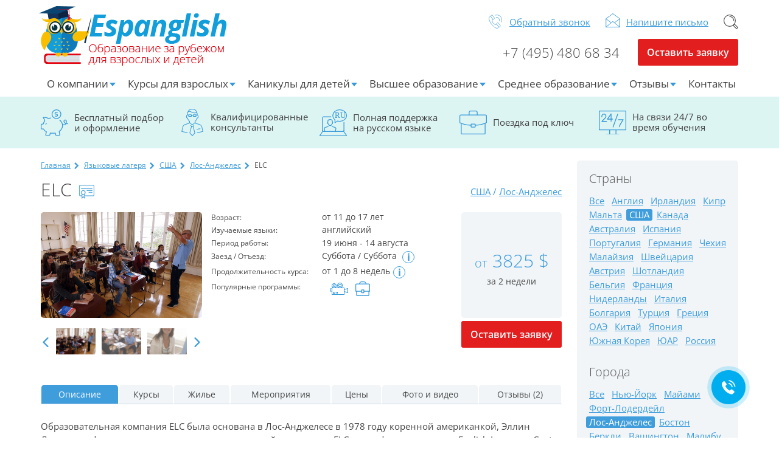

--- FILE ---
content_type: text/html; charset=UTF-8
request_url: https://espanglish.info/language-camps/usa/los-angeles/elc
body_size: 26053
content:
<!DOCTYPE html>
<html lang="ru" dir="ltr" prefix="og: https://ogp.me/ns#">
  <head>
    <meta charset="utf-8" />
<meta name="robots" content="index, follow" />
<noscript><style>form.antibot * :not(.antibot-message) { display: none !important; }</style>
</noscript><meta name="description" content="Образовательная компания ELC была основана в Лос-Анджелесе в 1978 году коренной американкой, Эллин Ловин, профессиональным преподавателем английского языка. ELC расшифровывается как English Language Center (Английский языковой Центр)." />
<link rel="canonical" href="https://espanglish.info/language-camps/usa/los-angeles/elc" />
<link rel="image_src" href="https://espanglish.info/sites/default/files/styles/max_1300x1300/public/lang_camps/gallery/elc-los-angeles-juniors-usa-2.jpg?itok=y5vrje2z" />
<meta property="og:type" content="website" />
<meta property="og:url" content="https://espanglish.info/language-camps/usa/los-angeles/elc" />
<meta property="og:image" content="https://espanglish.info/sites/default/files/styles/max_1300x1300/public/lang_camps/gallery/elc-los-angeles-juniors-usa-2.jpg?itok=y5vrje2z" />
<meta property="og:image:secure_url" content="https://espanglish.info/sites/default/files/styles/max_1300x1300/public/lang_camps/gallery/elc-los-angeles-juniors-usa-2.jpg?itok=y5vrje2z" />
<meta name="Generator" content="Drupal 10 (https://www.drupal.org)" />
<meta name="MobileOptimized" content="width" />
<meta name="HandheldFriendly" content="true" />
<meta name="viewport" content="width=device-width, initial-scale=1.0" />


    <!-- favicon -->
    <link rel="apple-touch-icon" sizes="57x57" href="/favicon/apple-touch-icon-57x57.png">
    <link rel="apple-touch-icon" sizes="60x60" href="/favicon/apple-touch-icon-60x60.png">
    <link rel="apple-touch-icon" sizes="72x72" href="/favicon/apple-touch-icon-72x72.png">
    <link rel="apple-touch-icon" sizes="76x76" href="/favicon/apple-touch-icon-76x76.png">
    <link rel="apple-touch-icon" sizes="114x114" href="/favicon/apple-touch-icon-114x114.png">
    <link rel="apple-touch-icon" sizes="120x120" href="/favicon/apple-touch-icon-120x120.png">
    <link rel="apple-touch-icon" sizes="144x144" href="/favicon/apple-touch-icon-144x144.png">
    <link rel="apple-touch-icon" sizes="152x152" href="/favicon/apple-touch-icon-152x152.png">
    <link rel="apple-touch-icon" sizes="180x180" href="/favicon/apple-touch-icon-180x180.png">
    <link rel="icon" type="image/png" href="/favicon/favicon-32x32.png" sizes="32x32">
    <link rel="icon" type="image/png" href="/favicon/android-chrome-192x192.png" sizes="192x192">
    <link rel="icon" type="image/png" href="/favicon/favicon-96x96.png" sizes="96x96">
    <link rel="icon" type="image/png" href="/favicon/favicon-16x16.png" sizes="16x16">
    <link rel="manifest" href="/favicon/manifest.json">
    <link rel="mask-icon" href="/favicon/safari-pinned-tab.svg" color="#5bbad5">
    <meta name="msapplication-TileColor" content="#2d89ef">
    <meta name="msapplication-TileImage" content="/favicon/mstile-144x144.png">
    <meta name="theme-color" content="#ffffff">
    <!-- favicon -->

      <title>Круглосуточный летний лагерь ELC для 11-17 лет в Лос-Анджелесе, США | Espanglish</title>
    <link rel="stylesheet" media="all" href="/core/assets/vendor/jquery.ui/themes/base/core.css?t9irqx" />
<link rel="stylesheet" media="all" href="/core/assets/vendor/jquery.ui/themes/base/controlgroup.css?t9irqx" />
<link rel="stylesheet" media="all" href="/core/assets/vendor/jquery.ui/themes/base/checkboxradio.css?t9irqx" />
<link rel="stylesheet" media="all" href="/core/assets/vendor/jquery.ui/themes/base/resizable.css?t9irqx" />
<link rel="stylesheet" media="all" href="/core/assets/vendor/jquery.ui/themes/base/button.css?t9irqx" />
<link rel="stylesheet" media="all" href="/core/assets/vendor/jquery.ui/themes/base/dialog.css?t9irqx" />
<link rel="stylesheet" media="all" href="/core/misc/components/progress.module.css?t9irqx" />
<link rel="stylesheet" media="all" href="/core/misc/components/ajax-progress.module.css?t9irqx" />
<link rel="stylesheet" media="all" href="/core/modules/system/css/components/align.module.css?t9irqx" />
<link rel="stylesheet" media="all" href="/core/modules/system/css/components/fieldgroup.module.css?t9irqx" />
<link rel="stylesheet" media="all" href="/core/modules/system/css/components/container-inline.module.css?t9irqx" />
<link rel="stylesheet" media="all" href="/core/modules/system/css/components/clearfix.module.css?t9irqx" />
<link rel="stylesheet" media="all" href="/core/modules/system/css/components/details.module.css?t9irqx" />
<link rel="stylesheet" media="all" href="/core/modules/system/css/components/hidden.module.css?t9irqx" />
<link rel="stylesheet" media="all" href="/core/modules/system/css/components/item-list.module.css?t9irqx" />
<link rel="stylesheet" media="all" href="/core/modules/system/css/components/js.module.css?t9irqx" />
<link rel="stylesheet" media="all" href="/core/modules/system/css/components/nowrap.module.css?t9irqx" />
<link rel="stylesheet" media="all" href="/core/modules/system/css/components/position-container.module.css?t9irqx" />
<link rel="stylesheet" media="all" href="/core/modules/system/css/components/reset-appearance.module.css?t9irqx" />
<link rel="stylesheet" media="all" href="/core/modules/system/css/components/resize.module.css?t9irqx" />
<link rel="stylesheet" media="all" href="/core/modules/system/css/components/system-status-counter.css?t9irqx" />
<link rel="stylesheet" media="all" href="/core/modules/system/css/components/system-status-report-counters.css?t9irqx" />
<link rel="stylesheet" media="all" href="/core/modules/system/css/components/system-status-report-general-info.css?t9irqx" />
<link rel="stylesheet" media="all" href="/core/modules/system/css/components/tablesort.module.css?t9irqx" />
<link rel="stylesheet" media="all" href="/modules/contrib/antibot/css/antibot.css?t9irqx" />
<link rel="stylesheet" media="all" href="/core/modules/ckeditor5/css/ckeditor5.dialog.fix.css?t9irqx" />
<link rel="stylesheet" media="all" href="/libraries/jquery.intl-tel-input/build/css/intlTelInput.min.css?t9irqx" />
<link rel="stylesheet" media="all" href="/modules/contrib/webform/css/webform.composite.css?t9irqx" />
<link rel="stylesheet" media="all" href="/modules/contrib/webform/css/webform.composite.telephone.css?t9irqx" />
<link rel="stylesheet" media="all" href="/modules/contrib/webform/css/webform.element.details.toggle.css?t9irqx" />
<link rel="stylesheet" media="all" href="/modules/contrib/webform/css/webform.element.message.css?t9irqx" />
<link rel="stylesheet" media="all" href="/modules/contrib/webform/css/webform.form.css?t9irqx" />
<link rel="stylesheet" media="all" href="/core/assets/vendor/jquery.ui/themes/base/theme.css?t9irqx" />
<link rel="stylesheet" media="all" href="/modules/contrib/colorbox/styles/default/colorbox_style.css?t9irqx" />
<link rel="stylesheet" media="all" href="/modules/contrib/geolocation/css/geolocation-map.css?t9irqx" />
<link rel="stylesheet" media="all" href="/modules/contrib/webform/css/webform.ajax.css?t9irqx" />
<link rel="stylesheet" media="all" href="/themes/espanglish/styles/fancybox.css?t9irqx" />
<link rel="stylesheet" media="all" href="/themes/espanglish/styles/select2.css?t9irqx" />
<link rel="stylesheet" media="all" href="/themes/espanglish/styles/slick.css?t9irqx" />
<link rel="stylesheet" media="all" href="/themes/espanglish/styles/style.css?t9irqx" />
<link rel="stylesheet" media="all" href="/themes/espanglish/styles/rewrites.css?t9irqx" />
<link rel="stylesheet" media="all" href="/themes/espanglish/styles/responsive.css?t9irqx" />
<link rel="stylesheet" media="all" href="/themes/espanglish/styles/fixes.css?t9irqx" />
<link rel="stylesheet" media="all" href="/themes/espanglish/styles/components/tabs.css?t9irqx" />
<link rel="stylesheet" media="print" href="/themes/espanglish/styles/theme/print.css?t9irqx" />

    
  </head>
  <body>
        <a href="#main-content" class="visually-hidden focusable">
      Перейти к основному содержанию
    </a>
    
      <div class="dialog-off-canvas-main-canvas" data-off-canvas-main-canvas>
    <div class="b-wrap-all">

  <div class="b-wrap-all-tr">

      <div>
    <div id="block-vitzhetbitriks24">
  
    
      
            <div><script>
        (function(w,d,u){
                var s=d.createElement('script');s.async=true;s.src=u+'?'+(Date.now()/60000|0);
                var h=d.getElementsByTagName('script')[0];h.parentNode.insertBefore(s,h);
        })(window,document,'https://cdn-ru.bitrix24.ru/b116737/crm/site_button/loader_2_78mi8f.js');
</script></div>
      
  </div>
<div id="block-header">
  
    
      <header class="b-header">
  <div class="b-container">
    <div class="b-header-cols">
      <div class="b-header-logo">
        <a href="/" class="b-logo-link">Espanglish Образование за рубежом для взрослых и детей</a>
      </div>
      <div class="b-header-info">
        <ul class="b-head-info-list">
          <li><a class="b-hil-callback webform-dialog webform-dialog-normal button" href="/form/obratnyy-zvonok?nid=3759">Обратный звонок</a></li>
          <li><a class="b-hil-mailto webform-dialog webform-dialog-normal button" href="/napishite_nam?nid=3759">Напишите письмо</a></li>
                    <li>
            <div class="b-hil-search-container">
              <a href="" class="b-hil-search">Поиск</a>
              <div class="b-hsc-splash"></div>
              <div class="b-hsc-popup">
                <form action="/search">
                  <div class="b-inner">
                    <input type="text" class="b-search-input" name="search" placeholder="Поиск">
                    <button class="b-btn-send"></button>
                  </div>
                </form>
              </div>
            </div>
          </li>
        </ul>
        <div class="b-header-contacts">
          <ul class="b-phones-list">
            <li><a class="b-phone-link" href="tel:+74954806834">+7 (495) 480 68 34</a></li>
                     </ul>
          <div class="b-leave-app">
                          <a href="/zayavka-na-obuchenie?nid=3759" class="webform-dialog b-leave-app-btn webform-dialog-normal button">Оставить заявку</a>
                      </div>
        </div>
      </div>
    </div>
    <div class="b-header-box-mob-splash"></div>
    <div class="b-mob-nav"><span></span><span></span><span></span><span></span></div>
    <div class="b-header-box-nav">
      
            <ul class="b-header-nav-list">
                                              <li class="is-parent">
                    <a href="/about" data-drupal-link-system-path="node/4934">О компании</a>
                                                        <ul>
                                              <li>
                    <a href="/nasha-komanda" data-drupal-link-system-path="nasha-komanda">Наша команда</a>
                                    </li>
                                       <li>
                    <a href="/services" data-drupal-link-system-path="node/8648">Услуги</a>
                                    </li>
                                       <li>
                    <a href="/certificates" data-drupal-link-system-path="certificates">Сертификаты</a>
                                    </li>
                                       <li>
                    <a href="/accreditations" data-drupal-link-system-path="node/4935">Аккредитации</a>
                                    </li>
                  </ul>
    
                                    </li>
                                       <li class="two-columns is-parent">
                    <a href="/language-schools" class="two-columns" data-drupal-link-system-path="node/4110">Курсы для взрослых</a>
                                                        <ul>
                                              <li>
                    <a href="/language-schools/spanish/spain" class="country-icon small spain" data-drupal-link-system-path="node/4108">Испания</a>
                                    </li>
                                       <li>
                    <a href="/language-schools/english/england" class="country-icon small england" data-drupal-link-system-path="node/4141">Англия</a>
                                    </li>
                                       <li>
                    <a href="/language-schools/english/ireland" class="country-icon small ireland" data-drupal-link-system-path="node/4390">Ирландия</a>
                                    </li>
                                       <li>
                    <a href="/language-schools/english/malta" class="country-icon small malta" data-drupal-link-system-path="node/4153">Мальта</a>
                                    </li>
                                       <li>
                    <a href="/language-schools/english/cyprus" class="country-icon small cyprus" data-drupal-link-system-path="node/4407">Кипр</a>
                                    </li>
                                       <li>
                    <a href="/language-schools/english/scotland" class="country-icon small scotland" data-drupal-link-system-path="node/4309">Шотландия</a>
                                    </li>
                                       <li>
                    <a href="/language-schools/english/usa" class="country-icon small usa" data-drupal-link-system-path="node/4190">США</a>
                                    </li>
                                       <li>
                    <a href="/language-schools/english/canada" class="country-icon small canada" data-drupal-link-system-path="node/4200">Канада</a>
                                    </li>
                                       <li>
                    <a href="/language-schools/english/australia" class="country-icon small australia" data-drupal-link-system-path="node/5278">Австралия</a>
                                    </li>
                                       <li>
                    <a href="/language-schools/french/switzerland" class="country-icon small switzerland" data-drupal-link-system-path="node/4451">Швейцария</a>
                                    </li>
                                       <li>
                    <a href="/language-schools/german/germany" class="country-icon small germany" data-drupal-link-system-path="node/4449">Германия</a>
                                    </li>
                                       <li>
                    <a href="/language-schools/german/austria" class="country-icon small austria" data-drupal-link-system-path="node/5250">Австрия</a>
                                    </li>
                                       <li>
                    <a href="/language-schools/french/france" class="country-icon small france" data-drupal-link-system-path="node/4227">Франция</a>
                                    </li>
                                       <li>
                    <a href="/language-schools/italian/italy" class="country-icon small italy" data-drupal-link-system-path="node/4263">Италия</a>
                                    </li>
                                       <li>
                    <a href="/language-schools/chinese/china" class="country-icon small china" data-drupal-link-system-path="node/4378">Китай</a>
                                    </li>
                                       <li>
                    <a href="/language-schools/english/uae" class="country-icon small uae" data-drupal-link-system-path="node/6437">ОАЭ</a>
                                    </li>
                                       <li>
                    <a href="/language-schools/english/singapore" class="country-icon small singapore" data-drupal-link-system-path="node/4448">Сингапур</a>
                                    </li>
                                       <li>
                    <a href="/language-schools/english/thailand" class="country-icon small thailand" data-drupal-link-system-path="node/4392">Тайланд</a>
                                    </li>
                                       <li>
                    <a href="/language-schools/english/south-africa" class="country-icon small south-africa" data-drupal-link-system-path="node/4280">ЮАР</a>
                                    </li>
                                       <li>
                    <a href="/language-schools/portuguese/portugal" class="country-icon small portugal" title="/language-schools/portuguese/portugal" data-drupal-link-system-path="node/5154">Португалия</a>
                                    </li>
                                       <li>
                    <a href="/language-schools/japanese/japan" class="country-icon small japan" data-drupal-link-system-path="node/5506">Япония</a>
                                    </li>
                                       <li>
                    <a href="/language-schools/english/philippines" class="country-icon small philippines" data-drupal-link-system-path="node/5807">Филиппины</a>
                                    </li>
                  </ul>
    
                                    </li>
                                       <li class="two-columns is-parent">
                    <a href="/language-camps" class="two-columns" data-drupal-link-system-path="node/4111">Каникулы для детей</a>
                                                        <ul>
                                              <li>
                    <a href="/language-camps/england" class="country-icon small england" data-drupal-link-system-path="node/4146">Англия</a>
                                    </li>
                                       <li>
                    <a href="/language-camps/ireland" class="country-icon small ireland" data-drupal-link-system-path="node/4231">Ирландия</a>
                                    </li>
                                       <li>
                    <a href="/language-camps/spain" class="country-icon small spain" data-drupal-link-system-path="node/4112">Испания</a>
                                    </li>
                                       <li>
                    <a href="/language-camps/cyprus" class="country-icon small cyprus" data-drupal-link-system-path="node/4323">Кипр</a>
                                    </li>
                                       <li>
                    <a href="/language-camps/usa" class="country-icon small usa" data-drupal-link-system-path="node/4206">США</a>
                                    </li>
                                       <li>
                    <a href="/language-camps/malaysia" class="country-icon small malaysia" data-drupal-link-system-path="node/8535">Малайзия</a>
                                    </li>
                                       <li>
                    <a href="/language-camps/switzerland" class="country-icon small switzerland" data-drupal-link-system-path="node/4312">Швейцария</a>
                                    </li>
                                       <li>
                    <a href="/language-camps/france" class="country-icon small france" data-drupal-link-system-path="node/4347">Франция</a>
                                    </li>
                                       <li>
                    <a href="/language-camps/germany" class="country-icon small germany" data-drupal-link-system-path="node/4319">Германия</a>
                                    </li>
                                       <li>
                    <a href="/language-camps/austria" class="country-icon small austria" data-drupal-link-system-path="node/4350">Австрия</a>
                                    </li>
                                       <li>
                    <a href="/language-camps/portugal" class="country-icon small portugal" data-drupal-link-system-path="node/4408">Португалия</a>
                                    </li>
                                       <li>
                    <a href="/language-camps/uae" class="country-icon small uae" data-drupal-link-system-path="node/8284">ОАЭ</a>
                                    </li>
                                       <li>
                    <a href="/language-camps/italy" class="country-icon small italy" data-drupal-link-system-path="node/4344">Италия</a>
                                    </li>
                                       <li>
                    <a href="/language-camps/czech-republic" class="country-icon small czech-republic" data-drupal-link-system-path="node/4314">Чехия</a>
                                    </li>
                                       <li>
                    <a href="/language-camps/netherlands" class="country-icon small netherlands" data-drupal-link-system-path="node/6541">Нидерланды</a>
                                    </li>
                                       <li>
                    <a href="/language-camps/belgium" class="country-icon small belgium" data-drupal-link-system-path="node/4305">Бельгия</a>
                                    </li>
                                       <li>
                    <a href="/language-camps/china" class="country-icon small china" data-drupal-link-system-path="node/4313">Китай</a>
                                    </li>
                                       <li>
                    <a href="/language-camps/south-korea" class="country-icon small south-korea" data-drupal-link-system-path="node/5509">Южная Корея</a>
                                    </li>
                                       <li>
                    <a href="/language-camps/japan" class="country-icon small japan" data-drupal-link-system-path="node/5507">Япония</a>
                                    </li>
                                       <li>
                    <a href="/language-camps/malta" class="country-icon small malta" data-drupal-link-system-path="node/4177">Мальта</a>
                                    </li>
                                       <li>
                    <a href="/language-camps/turkey" class="country-icon small turkey" data-drupal-link-system-path="node/7437">Турция</a>
                                    </li>
                                       <li>
                    <a href="/language-camps/bulgaria" class="country-icon small bulgaria" data-drupal-link-system-path="node/4409">Болгария</a>
                                    </li>
                                       <li>
                    <a href="/language-camps/andorra" class="country-icon small andorra" data-drupal-link-system-path="node/4458">Андорра</a>
                                    </li>
                                       <li>
                    <a href="/language-camps/scotland" class="country-icon small scotland" data-drupal-link-system-path="node/6714">Шотландия</a>
                                    </li>
                                       <li>
                    <a href="/language-camps/greece" class="country-icon small greece" data-drupal-link-system-path="node/7557">Греция</a>
                                    </li>
                                       <li>
                    <a href="/language-camps/canada" class="country-icon small canada" data-drupal-link-system-path="node/4233">Канада</a>
                                    </li>
                                       <li>
                    <a href="/language-camps/australia" class="country-icon small australia" data-drupal-link-system-path="node/5508">Австралия</a>
                                    </li>
                                       <li>
                    <a href="/language-camps/south-africa" class="country-icon small south-africa" data-drupal-link-system-path="node/4208">ЮАР</a>
                                    </li>
                                       <li>
                    <a href="/language-camps/russia" class="country-icon small russia" data-drupal-link-system-path="node/8368">Россия</a>
                                    </li>
                  </ul>
    
                                    </li>
                                       <li class="two-columns is-parent">
                    <a href="/universities" class="two-columns" data-drupal-link-system-path="node/4389">Высшее образование</a>
                                                        <ul>
                                              <li>
                    <a href="/universities/england" class="country-icon small england" data-drupal-link-system-path="node/6919">Англия</a>
                                    </li>
                                       <li>
                    <a href="/universities/austria" class="country-icon small austria" data-drupal-link-system-path="node/7639">Австрия</a>
                                    </li>
                                       <li>
                    <a href="/universities/usa" class="country-icon small usa" data-drupal-link-system-path="node/7491">США</a>
                                    </li>
                                       <li>
                    <a href="/universities/scotland" class="country-icon small scotland" data-drupal-link-system-path="node/8231">Шотландия</a>
                                    </li>
                                       <li>
                    <a href="/universities/canada" class="country-icon small canada" data-drupal-link-system-path="node/7492">Канада</a>
                                    </li>
                                       <li>
                    <a href="/universities/cyprus" class="country-icon small cyprus" data-drupal-link-system-path="node/7720">Кипр</a>
                                    </li>
                                       <li>
                    <a href="/universities/ireland" class="country-icon small ireland" data-drupal-link-system-path="node/7493">Ирландия</a>
                                    </li>
                                       <li>
                    <a href="/universities/czech-republic" class="country-icon small czech-republic" data-drupal-link-system-path="node/4446">Чехия</a>
                                    </li>
                                       <li>
                    <a href="/universities/spain" class="country-icon small spain" data-drupal-link-system-path="node/4387">Испания</a>
                                    </li>
                                       <li>
                    <a href="/universities/slovakia" class="country-icon small slovakia" data-drupal-link-system-path="node/8238">Словакия</a>
                                    </li>
                                       <li>
                    <a href="/universities/france" class="country-icon small france" data-drupal-link-system-path="node/7450">Франция</a>
                                    </li>
                                       <li>
                    <a href="/universities/finland" class="country-icon small finland" data-drupal-link-system-path="node/8969">Финляндия</a>
                                    </li>
                                       <li>
                    <a href="/universities/germany" class="country-icon small germany" data-drupal-link-system-path="node/6916">Германия</a>
                                    </li>
                                       <li>
                    <a href="/universities/china" class="country-icon small china" data-drupal-link-system-path="node/8970">Китай</a>
                                    </li>
                                       <li>
                    <a href="/universities/netherlands" class="country-icon small netherlands" data-drupal-link-system-path="node/7494">Нидерланды</a>
                                    </li>
                                       <li>
                    <a href="/universities/south-korea" class="country-icon small south-korea" data-drupal-link-system-path="node/8972">Южная Корея</a>
                                    </li>
                                       <li>
                    <a href="/universities/belgium" class="country-icon small belgium" data-drupal-link-system-path="node/7774">Бельгия</a>
                                    </li>
                                       <li>
                    <a href="/universities/singapore" class="country-icon small singapore" data-drupal-link-system-path="node/7747">Сингапур</a>
                                    </li>
                                       <li>
                    <a href="/universities/italy" class="country-icon small italy" data-drupal-link-system-path="node/4970">Италия</a>
                                    </li>
                                       <li>
                    <a href="/universities/australia" class="country-icon small australia" data-drupal-link-system-path="node/7745">Австралия</a>
                                    </li>
                                       <li>
                    <a href="/universities/switzerland" class="country-icon small switzerland" data-drupal-link-system-path="node/6863">Швейцария</a>
                                    </li>
                  </ul>
    
                                    </li>
                                       <li class="two-columns is-parent">
                    <a href="/schools" class="two-columns" data-drupal-link-system-path="node/6974">Среднее образование</a>
                                                        <ul>
                                              <li>
                    <a href="/schools/england" class="country-icon small england" data-drupal-link-system-path="node/6442">Англия</a>
                                    </li>
                                       <li>
                    <a href="/schools/spain" class="country-icon small spain" data-drupal-link-system-path="node/6985">Испания</a>
                                    </li>
                                       <li>
                    <a href="/schools/scotland" class="country-icon small scotland" data-drupal-link-system-path="node/8229">Шотландия</a>
                                    </li>
                  </ul>
    
                                    </li>
                                       <li class="is-parent">
                    <a href="/reviews" data-drupal-link-system-path="reviews">Отзывы</a>
                                                        <ul>
                                              <li>
                    <a href="/reviews" data-drupal-link-system-path="reviews">Отзывы</a>
                                    </li>
                                       <li>
                    <a href="/cases" data-drupal-link-system-path="taxonomy/term/787">Кейсы</a>
                                    </li>
                  </ul>
    
                                    </li>
                                       <li>
                    <a href="/contacts" data-drupal-link-system-path="node/4937">Контакты</a>
                                    </li>
                  </ul>
    


      <div class="b-mobile-info">
        <ul class="b-list">
          <li class="b-phone"><a class="b-phone-link" href="tel:+74954806834">+7 (495) 480 68 34</a></li>
          <li><a class="b-hil-callback webform-dialog webform-dialog-normal button" href="/form/obratnyy-zvonok?nid=3759">Обратный звонок</a></li>
          <li><a href="/napishite_nam?nid=3759" class="b-hil-mailto webform-dialog webform-dialog-normal button">Напишите письмо</a></li>
        </ul>
        <div class="b-search-box">
          <form action="/search">
            <input type="text" class="b-input-search" placeholder="Поиск">
            <button class="b-btn-send">Искать</button>
          </form>
        </div>
      </div>
    </div>
  </div><!-- /.b-container -->
</header><!-- /.b-header -->

  </div>

  </div>


    <div class="b-content clearfix">

      <div class="b-section-sbm-features">
        <div class="b-container">
          <ul class="b-ssft-list">
            <li>
              <div class="b-item">
                <span class="b-pic"><img src="/themes/espanglish/images/sm-ico-1.svg" alt=""></span>
                <span class="b-txt">Бесплатный подбор и оформление</span>
              </div>
            </li>
            <li>
              <div class="b-item">
                <span class="b-pic"><img src="/themes/espanglish/images/sm-ico-2.svg" alt=""></span>
                <span class="b-txt">Квалифицированные консультанты</span>
              </div>
            </li>
            <li>
              <div class="b-item">
                <span class="b-pic"><img src="/themes/espanglish/images/sm-ico-3.svg" alt=""></span>
                <span class="b-txt">Полная поддержка на русском языке</span>
              </div>
            </li>
            <li>
              <div class="b-item">
                <span class="b-pic"><img src="/themes/espanglish/images/sm-ico-4.svg" alt=""></span>
                <span class="b-txt">Поездка под ключ</span>
              </div>
            </li>
            <li>
              <div class="b-item">
                <span class="b-pic"><img src="/themes/espanglish/images/sm-ico-5.svg" alt=""></span>
                <span class="b-txt">На связи 24/7 во время обучения</span>
              </div>
            </li>
          </ul>
        </div><!-- /.b-container -->
      </div>


      <div class="b-container" id="main-content">
        <div class="b-container-cols">
          <div  class="node-3759 b-cc-left">

              <div>
    <div id="block-espanglish-breadcrumbs">
  
    
        <nav class="breadcrumb" role="navigation" aria-labelledby="system-breadcrumb">
    <div id="system-breadcrumb" class="visually-hidden">Строка навигации</div>
    <ul class="b-breadcrumb">
          <li>
                  <a href="/">Главная</a>
              </li>
          <li>
                  <a href="/language-camps">Языковые лагеря</a>
              </li>
          <li>
                  <a href="/language-camps/usa">США</a>
              </li>
          <li>
                  <a href="/language-camps/usa/los-angeles">Лос-Анджелес</a>
              </li>
          <li>
                  ELC 
              </li>
        </ul>
  </nav>

  </div>

  </div>


            
              <div>
    <div data-drupal-messages-fallback class="hidden"></div><div id="block-espanglish-content">
  
    
      
            <div><div class="b-wm-box">
  <div class="b-wm-meta-top">
    <div class="b-wmt-head">
      <h1 class="b-page-head">ELC  <a class="colorbox b-pgh-certificate" href="https://espanglish.info/sites/default/files/styles/large/public/certificates/ELC.jpg?itok=0rmIbkUS"></a></h1>
    </div>
    <div class="b-wmt-links">
                          <div class="b-wmt-nav"><a href="/language-camps/usa">США</a> / <a href="/language-camps/usa/los-angeles">Лос-Анджелес</a></div>
    </div>
  </div>
  <div class="b-wm-mid-cols">
    <div class="b-wm-col-photos">
      <div class="b-wm-photo-big">
                                                    <div class="b-item"><a class="colorbox" data-colorbox-gallery="gal-head" href="/sites/default/files/lang_camps/gallery/elc-los-angeles-juniors-usa-2.jpg"><img src="https://espanglish.info/sites/default/files/styles/uz_thumb/public/lang_camps/gallery/elc-los-angeles-juniors-usa-2.jpg?itok=E4r1p7tF" alt=""></a></div>
                                  <div class="b-item"><a class="colorbox" data-colorbox-gallery="gal-head" href="/sites/default/files/lang_camps/gallery/elc-los-angeles-juniors-usa-3.jpg"><img src="https://espanglish.info/sites/default/files/styles/uz_thumb/public/lang_camps/gallery/elc-los-angeles-juniors-usa-3.jpg?itok=u1LhjcX8" alt=""></a></div>
                                  <div class="b-item"><a class="colorbox" data-colorbox-gallery="gal-head" href="/sites/default/files/lang_camps/gallery/elc-los-angeles-juniors-usa-4.jpg"><img src="https://espanglish.info/sites/default/files/styles/uz_thumb/public/lang_camps/gallery/elc-los-angeles-juniors-usa-4.jpg?itok=sdZ5qJra" alt=""></a></div>
                                  <div class="b-item"><a class="colorbox" data-colorbox-gallery="gal-head" href="/sites/default/files/lang_camps/gallery/elc-los-angeles-juniors-usa-5.jpg"><img src="https://espanglish.info/sites/default/files/styles/uz_thumb/public/lang_camps/gallery/elc-los-angeles-juniors-usa-5.jpg?itok=qsryo4dp" alt=""></a></div>
                                  <div class="b-item"><a class="colorbox" data-colorbox-gallery="gal-head" href="/sites/default/files/lang_camps/gallery/elc-los-angeles-juniors-usa-6.jpg"><img src="https://espanglish.info/sites/default/files/styles/uz_thumb/public/lang_camps/gallery/elc-los-angeles-juniors-usa-6.jpg?itok=0BcyiPV4" alt=""></a></div>
                                  <div class="b-item"><a class="colorbox" data-colorbox-gallery="gal-head" href="/sites/default/files/lang_camps/gallery/elc-los-angeles-juniors-usa-7.jpg"><img src="https://espanglish.info/sites/default/files/styles/uz_thumb/public/lang_camps/gallery/elc-los-angeles-juniors-usa-7.jpg?itok=RPl3ZKG5" alt=""></a></div>
                                  <div class="b-item"><a class="colorbox" data-colorbox-gallery="gal-head" href="/sites/default/files/lang_camps/gallery/elc-los-angeles-juniors-usa-8.jpg"><img src="https://espanglish.info/sites/default/files/styles/uz_thumb/public/lang_camps/gallery/elc-los-angeles-juniors-usa-8.jpg?itok=Uj8dDakG" alt=""></a></div>
                                  <div class="b-item"><a class="colorbox" data-colorbox-gallery="gal-head" href="/sites/default/files/lang_camps/gallery/elc-los-angeles-juniors-usa-9.jpg"><img src="https://espanglish.info/sites/default/files/styles/uz_thumb/public/lang_camps/gallery/elc-los-angeles-juniors-usa-9.jpg?itok=JwLsulwX" alt=""></a></div>
                        </div>
                      <div class="b-wm-photo-thumb">
                                  <div class="b-item"><img src="https://espanglish.info/sites/default/files/styles/uz_thumb/public/lang_camps/gallery/elc-los-angeles-juniors-usa-2.jpg?itok=E4r1p7tF" alt=""></div>
                                  <div class="b-item"><img src="https://espanglish.info/sites/default/files/styles/uz_thumb/public/lang_camps/gallery/elc-los-angeles-juniors-usa-3.jpg?itok=u1LhjcX8" alt=""></div>
                                  <div class="b-item"><img src="https://espanglish.info/sites/default/files/styles/uz_thumb/public/lang_camps/gallery/elc-los-angeles-juniors-usa-4.jpg?itok=sdZ5qJra" alt=""></div>
                                  <div class="b-item"><img src="https://espanglish.info/sites/default/files/styles/uz_thumb/public/lang_camps/gallery/elc-los-angeles-juniors-usa-5.jpg?itok=qsryo4dp" alt=""></div>
                                  <div class="b-item"><img src="https://espanglish.info/sites/default/files/styles/uz_thumb/public/lang_camps/gallery/elc-los-angeles-juniors-usa-6.jpg?itok=0BcyiPV4" alt=""></div>
                                  <div class="b-item"><img src="https://espanglish.info/sites/default/files/styles/uz_thumb/public/lang_camps/gallery/elc-los-angeles-juniors-usa-7.jpg?itok=RPl3ZKG5" alt=""></div>
                                  <div class="b-item"><img src="https://espanglish.info/sites/default/files/styles/uz_thumb/public/lang_camps/gallery/elc-los-angeles-juniors-usa-8.jpg?itok=Uj8dDakG" alt=""></div>
                                  <div class="b-item"><img src="https://espanglish.info/sites/default/files/styles/uz_thumb/public/lang_camps/gallery/elc-los-angeles-juniors-usa-9.jpg?itok=JwLsulwX" alt=""></div>
                  </div>
          </div>
    <div class="b-wm-col-chars">
      <table class="b-wm-table-chars">
        <tbody>
                  <tr>
            <td>Возраст:</td>
            <td>от 11 до 17 лет</td>
          </tr>
                                  <tr>
            <td>Изучаемые языки:</td>
            <td>английский</td>
          </tr>
                          <tr>
            <td>Период работы:</td>
            <td><p class="work_period">19 июня - 14 августа </p></td>
          </tr>
                                          <tr>
            <td>Заезд / Отъезд:</td>
            <td>Суббота / Суббота <span title="9:00 - 21:00" class="b-info-link">i</span></td>
          </tr>
                <tr>
            <td>Продолжительность курса:</td>
            <td>
                              от 1 до 8 недель<span title="Кратно 1" class="b-info-link">i</span>              
            </td>
          </tr><tr>
            <td>Популярные программы:</td>
            <td>
              <ul class="b-list-icons">
                                  <li><span class="b-ico"><span class="b-esp-ico b-esp-ico--creativity c-middle" title="язык + творчество"></span></span></li>
                                  <li><span class="b-ico"><span class="b-esp-ico b-esp-ico--cinema c-middle" title="язык + кинемотограф"></span></span></li>
                                  <li><span class="b-ico"><span class="b-esp-ico b-esp-ico--business c-middle" title="язык + бизнес"></span></span></li>
                              </ul>
            </td>
          </tr></tbody>
      </table>
    </div>
    <div class="b-wm-col-info">
      <div class="b-gr-box">
        <div class="b-price"><i>от</i> 3825 $</div>
        <div class="b-stime">за 2 недели</div>
        <a href="" class="b-add2fav"></a>
      </div>
      <a href="/zayavka-na-obuchenie?nid=3759" class="webform-dialog b-leave-app-btn webform-dialog-normal">Оставить заявку</a>
    </div>
  </div>
</div>

<div class="b-wm-tabs">
  <div class="horizontal-tabs clearfix">
    <ul class="horizontal-tabs-list">
      <li class="horizontal-tab-button selected"><a href="#edit-group-description">Описание</a></li>
              <li class="horizontal-tab-button"><a href="#edit-group-courses">Курсы</a></li>
                    <li class="horizontal-tab-button"><a href="#edit-group-housing">Жилье</a></li>
                          <li class="horizontal-tab-button"><a href="#edit-group-events">Мероприятия</a></li>
            <li class="horizontal-tab-button"><a href="#edit-group-prices">Цены</a></li>
            <li class="horizontal-tab-button"><a href="#edit-group-photo-video">Фото и видео</a></li>
      <li class="horizontal-tab-button"><a href="#edit-group-reviews">Отзывы (2)</a></li>
          </ul>
    <div class="horizontal-tabs-panes">
      <div class="horizontal-tabs-pane" id="edit-group-description">
        <div class="horizontal-tabs-pane-mob-head">Описание</div>
        <div class="horizontal-tabs-pane-mob-body">
          <div class="b-subp-article">

            <p>Образовательная компания ELC была основана в Лос-Анджелесе в 1978 году коренной американкой, Эллин Ловин, профессиональным преподавателем английского языка. ELC расшифровывается как English Language Center (Английский языковой Центр).</p>

<p>История организации началась с маленькой комнаты, которую Эллин Ловин арендовала в Калифорнийском Университете для проведения первых занятий. Постепенно компания росла, увеличивалось количество студентов. Школа одна из первых в 1985 году присоединилась к IALC (Международной ассоциации языковых центров). С 1995 года ELC организует детские и подростковые лагеря.</p>

<p>Долгое время госпожа Ловин совмещала преподавательскую деятельность и пост руководителя школы. Когда вырос ее сын Алекс, он начал работать в администрации ELC, сегодня он занимает одну из руководящих должностей, а Эллин Ловин до сих пор является директором школы. Можно по праву сказать,что это семейная компания. Руководство активно интересуются всеми новейшими методиками обучения иностранному языку. Сама Эллин Ловин помимо родного английского также владеет испанским, португальским, французским и итальянским.</p>

<p>Сегодня у школы 3 крупных языковых центра в США: в Лос-Анджелесе, в Санта-Барбаре и в Бостоне. Среди корпоративных клиентов ELC такие компании, как: Air France, Lufthansa, Mercedes Benz, Coca Cola, Citibank, Shell Oil, Siemens, Sony, Honda, Hilton Hotels, Mitsubishi и многие другие. Каждый год с 2012 по 2017 ELC выигрывала в международном конкурсе Star Awards как лучшая школа английского языка в Северной Америке.</p>

<p>Школа имеет аккредитацию ACCET (Аккредитационный совет по дополнительному образованию), является членом ALTO (Ассоциация языковых туристических организаций), English USA, IALC, NAFSA (Ассоциация международных преподавателей), AAIEP, TESOL, а также местных организаций MATSOL и CATESOL. Школы в Лос-Анджелесе и в Бостоне являются авторизированными центрами по приему экзаменов TOEFL и TOEIC, а все языковые центры ELC аккредитованы на прием экзамена IELTS и Кембриджских экзаменов, включая экзамены FCE, CAE и CPE. Школы в Лос-Анджелесе и Санта-Барбаре официально одобрены California Bureau for Private Postsecondary Education (BPPE) - Калифорнийским бюро по частному дополнительному образованию.</p>

<p>Летний лагерь в Лос-Анджелесе проходит на базе Калифорнийского университета (UCLA). Учебное заведение находится в 30-ти минутах езды до центра города и в 20-ти минутах до океана. UCLA является одним из ведущих университетов в США и в мире: вуз занял 9-е место в рейтинге the Times Higher Education World Reputation Rankings (2018), в рейтинге World University Ranking 2017-2018 года UCL имеет 15 место в мире и 1-е место среди государственных университетов США. Среди выпускников вуза 14 Нобелевских лауреатов и более сотни олимпийских чемпионов.</p>

<p>Кампус университета занимает огромную зеленую территорию площадью более 400 акров, где расположены прекрасные здания в стиле эпохи Ренессанса, парки, фонтаны, многочисленные научные лаборатории, спортивный центр, теннисные корты, открытый бассейн олимпийских масштабов, современные комнаты отдыха для студентов и многое другое. На территории университета было снято множество голливудских фильмов.</p>

<p>Летняя программа включает в себя уроки английского - около 20 академических часов в неделю (2 урока по 40 минут и 2 урока по 60 минут в день), а также дополнительные занятия в зависимости от выбранной программы. ELC предлагает 4 опции: 1) классическая программа (развлекательные мероприятия на территории кампуса,экскурсии на полдня), 2) кинопроизводство (Film Explorer), 3) подготовка к университету (University Explorer), 4) юный предприниматель (Entrepreneurship Course). Также доступны опции дневного лагеря и семейные программы (родитель + ребенок).</p>

<p>Уроки английского проводят опытные преподаватели, носители языка, с высшим образованием, дополнительные занятия проходят под руководством специалистов разного профиля: работников киноиндустрии, спортивных тренеров, бизнес-лекторов, преподавателей университета, вожатых ELC и других.</p>

<p>На всех программах организуются экскурсии на целый день по воскресеньям. Дети посетят такие места, как: парк аттракционов Six Flags, Disneyland, киностудию Universal, калифорнийские пляжи и город Санта-Барбара. Также для всех участников включены спортивные мероприятия - 1-2 раза в неделю.</p>

<p>Студенты проживают на кампусе UCL в современных студенческих резиденциях Hedrick Hall, Dykstra Hall и Sproul Hall. Комнаты бывают 2-х и 3-х местные, ванная и душ находится на этаже. Во всех номерах есть интернет и телефон. Проживание и обучение организовано на территории университета.</p>

<p><strong>Инфраструктура школы:</strong></p>

<table>
	<tbody>
		<tr>
			<td style="width: 368px;">
			<ul>
				<li>Просторные светлые аудитории;</li>
				<li>Компьютерные классы;</li>
				<li>Библиотеки;</li>
				<li>Баскетбольные площадки;</li>
				<li>Волейбольные площадки;</li>
				<li>Площадки для бадминтона;</li>
				<li>Фитнес-центр;</li>
				<li>Тренажерный зал;</li>
				<li>Центр водных видов спорта;</li>
			</ul>
			</td>
			<td style="width: 473px;">
			<ul>
				<li>Теннисные корты;</li>
				<li>Стадион;</li>
				<li>Танцевальная студия;</li>
				<li>Скалодром:</li>
				<li>6 бассейнов, в том числе 1 открытый бассейн олимпийского размера;</li>
				<li>Комнаты отдыха;</li>
				<li>Столовая;</li>
				<li>Парковая зона</li>
			</ul>
			</td>
		</tr>
	</tbody>
</table>


                                    
            <div class="b-map">
              
            <div><div  class="geolocation-map-wrapper" id="map-0-6978d13c95b39" data-map-type="google_maps">
    <div class="geolocation-map-controls">
                        <div class="geolocation-map-control control_locate" data-google-map-control-position="TOP_LEFT"><button class="locate">Locate</button>
</div>

                  </div>

    <div class="geolocation-map-container js-show"></div>

            <div  class="geolocation-location js-hide" id="6978d13c9b8fb" data-lat="34.070264" data-lng="-118.4440562" data-set-marker="true" typeof="Place">
  <span property="geo" typeof="GeoCoordinates">
    <meta property="latitude" content="34.070264" />
    <meta property="longitude" content="-118.4440562" />
  </span>

      <h2 class="location-title" property="name">34.070264, -118.4440562</h2>
  
  </div>
    </div>
</div>
      
            </div>
          </div>
        </div>
      </div>
              <div class="horizontal-tabs-pane horizontal-tab-hidden" id="edit-group-courses">
          <div class="horizontal-tabs-pane-mob-head">Курсы</div>
          <div class="horizontal-tabs-pane-mob-body">
            <div class="b-subp-article">
              <div class="b-simp-accordion">
                                  <div class="course">
                    <div class="b-sacc-nav-head"><span>Круглосуточный лагерь Classic Program</span></div>
                    <div class="b-sacc-body" style="display: none;">
                                              <ul class="b-chars-wic">
                                                      <li>
                              <div class="b-tb">
                                <div class="b-ico"><img src="/themes/espanglish/images/ch-ico-1.svg" alt=""></div>
                                <div class="b-txt">c 11 до 17 лет</div>
                              </div>
                            </li>
                                                                                <li>
                              <div class="b-tb">
                                <div class="b-ico"><img src="/themes/espanglish/images/ch-ico-2.png" alt=""></div>
                                <div class="b-txt">
                                                                      от 1 до 8 недель
                                                                  </div>
                              </div>
                            </li>
                                                                                <li>
                              <div class="b-tb">
                                <div class="b-ico"><img src="/themes/espanglish/images/ch-ico-3.png" alt=""></div>
                                <div class="b-txt">до 15 человек</div>
                              </div>
                            </li>
                                                                            </ul>
                      
                      <p>Программа включает в себя 20 академических часов английского языка в неделю, а также спортивные, развлекательные мероприятия и экскурсионную программу.</p>

<p><strong>В стоимость программы включено:</strong></p>

<ul>
	<li>20 академических часов английского в неделю;</li>
	<li>Тест на определение уровня языка;</li>
	<li>Учебники;</li>
	<li>Сертификат об окончании курсов;</li>
	<li>Проживание;</li>
	<li>Питание;</li>
	<li>Вечерние и дневные мероприятия;</li>
	<li>Экскурсии на полдня и 1 экскурсия на целый день по воскресеньям;</li>
	<li>Постельное белье;</li>
	<li>Полотенца для ванны;</li>
	<li>Доступ в интернет;</li>
	<li>Контроль 24/7</li>
</ul>

                    </div>
                  </div>
                                  <div class="course">
                    <div class="b-sacc-nav-head"><span>Круглосуточный лагерь Entrepreneurship Course</span></div>
                    <div class="b-sacc-body" style="display: none;">
                                              <ul class="b-chars-wic">
                                                      <li>
                              <div class="b-tb">
                                <div class="b-ico"><img src="/themes/espanglish/images/ch-ico-1.svg" alt=""></div>
                                <div class="b-txt">c 11 до 17 лет</div>
                              </div>
                            </li>
                                                                                <li>
                              <div class="b-tb">
                                <div class="b-ico"><img src="/themes/espanglish/images/ch-ico-2.png" alt=""></div>
                                <div class="b-txt">
                                                                      2
                                                                                                                  недели
                                                                                                                                            </div>
                              </div>
                            </li>
                                                                                <li>
                              <div class="b-tb">
                                <div class="b-ico"><img src="/themes/espanglish/images/ch-ico-3.png" alt=""></div>
                                <div class="b-txt">до 15 человек</div>
                              </div>
                            </li>
                                                                                <li>
                              <div class="b-tb">
                                <div class="b-ico"><img src="/themes/espanglish/images/ch-ico-4.svg" alt=""></div>
                                <div class="b-txt">от B2 до C2</div>
                              </div>
                            </li>
                                                  </ul>
                      
                      <p>Entrepreneurship Course - это курс для молодых предпринимателей. Вместо уроков английского утром для студентов организованы занятия, которые посвящены темам бизнеса и лидерства. На уроках дети будут учиться составлять бизнес план, придумывать новые идеи для своего дела, узнают, как формировать свою команду и как ей управлять, познакомятся с основами лидерства и т. д. После обеда студенты будут принимать участие в развлекательных и экскурсионных мероприятиях, вместе со студентами других программ. Курс длится 2 недели и доступен для студентов с уровнем английского не ниже Upper-Intermediate.</p>

<p><strong>В стоимость программы включено:</strong></p>

<ul>
	<li>Утренние занятия по бизнесу (20 академических часов в неделю);</li>
	<li>Тест на определение уровня языка;</li>
	<li>Учебники;</li>
	<li>Сертификат об окончании курсов;</li>
	<li>Проживание;</li>
	<li>Питание;</li>
	<li>Вечерние и дневные мероприятия;</li>
	<li>Экскурсии на полдня и 1 экскурсия на целый день по воскресеньям;</li>
	<li>Постельное белье;</li>
	<li>Полотенца для ванны;</li>
	<li>Доступ в интернет;</li>
	<li>Контроль 24/7</li>
</ul>

                    </div>
                  </div>
                                  <div class="course">
                    <div class="b-sacc-nav-head"><span>Круглосуточный лагерь University Explorer</span></div>
                    <div class="b-sacc-body" style="display: none;">
                                              <ul class="b-chars-wic">
                                                      <li>
                              <div class="b-tb">
                                <div class="b-ico"><img src="/themes/espanglish/images/ch-ico-1.svg" alt=""></div>
                                <div class="b-txt">c 11 до 17 лет</div>
                              </div>
                            </li>
                                                                                <li>
                              <div class="b-tb">
                                <div class="b-ico"><img src="/themes/espanglish/images/ch-ico-2.png" alt=""></div>
                                <div class="b-txt">
                                                                      от 1 до 8 недель
                                                                  </div>
                              </div>
                            </li>
                                                                                <li>
                              <div class="b-tb">
                                <div class="b-ico"><img src="/themes/espanglish/images/ch-ico-3.png" alt=""></div>
                                <div class="b-txt">до 15 человек</div>
                              </div>
                            </li>
                                                                            </ul>
                      
                      <p>University Explorers - это программа по подготовке к университету. На ней студенты познакомятся со стандартами американских экзаменов SAT и TOEFL, также узнают о том, как правильно учиться, и как получить финансирование для учебы. В программу включены обзорные туры по местным университетам, а также мастер классы по подготовке к поступлению в лучшие вузы США. В утреннее время проходят уроки английского, а после обеда организуются тематические экскурсии и мероприятия.</p>

<p><strong>В стоимость программы включено:</strong></p>

<ul>
	<li>20 академических часов английского в неделю;</li>
	<li>Тест на определение уровня языка;</li>
	<li>Учебники;</li>
	<li>Сертификат об окончании курсов;</li>
	<li>Проживание;</li>
	<li>Питание;</li>
	<li>Вечерние и дневные мероприятия;</li>
	<li>Экскурсии на полдня и 1 экскурсия на целый день по воскресеньям;</li>
	<li>Постельное белье;</li>
	<li>Полотенца для ванны;</li>
	<li>Доступ в интернет;</li>
	<li>Контроль 24/7</li>
</ul>

                    </div>
                  </div>
                                  <div class="course">
                    <div class="b-sacc-nav-head"><span>Круглосуточный лагерь Film Explorer</span></div>
                    <div class="b-sacc-body" style="display: none;">
                                              <ul class="b-chars-wic">
                                                      <li>
                              <div class="b-tb">
                                <div class="b-ico"><img src="/themes/espanglish/images/ch-ico-1.svg" alt=""></div>
                                <div class="b-txt">c 11 до 17 лет</div>
                              </div>
                            </li>
                                                                                <li>
                              <div class="b-tb">
                                <div class="b-ico"><img src="/themes/espanglish/images/ch-ico-2.png" alt=""></div>
                                <div class="b-txt">
                                                                      от 1 до 8 недель
                                                                  </div>
                              </div>
                            </li>
                                                                                <li>
                              <div class="b-tb">
                                <div class="b-ico"><img src="/themes/espanglish/images/ch-ico-3.png" alt=""></div>
                                <div class="b-txt">до 15 человек</div>
                              </div>
                            </li>
                                                                            </ul>
                      
                      <p>Film Explorer - это программа, посвященная киноиндустрии. На курсе дети ознакомятся со всеми аспектами кинопроизводства: режиссура, актерское искусство, написание сценария, монтаж и т. п. Дети посетят знаковые места, связанные с голливудским кино, а также сами примут участие в съемках. Утром студенты посещают уроки английского языка, а после организуются тематические мероприятия.</p>

<p><strong>В стоимость программы включено:</strong></p>

<ul>
	<li>20 академических часов английского в неделю;</li>
	<li>Тест на определение уровня языка;</li>
	<li>Учебники;</li>
	<li>Сертификат об окончании курсов;</li>
	<li>Проживание в школьной резиденции;</li>
	<li>Питание;</li>
	<li>Вечерние и дневные мероприятия;</li>
	<li>Экскурсии на полдня и 1 экскурсия на целый день по воскресеньям;</li>
	<li>Постельное белье;</li>
	<li>Полотенца для ванны;</li>
	<li>Доступ в интернет;</li>
	<li>Контроль 24/7</li>
</ul>

                    </div>
                  </div>
                                  <div class="course">
                    <div class="b-sacc-nav-head"><span>Дневной лагерь</span></div>
                    <div class="b-sacc-body" style="display: none;">
                                              <ul class="b-chars-wic">
                                                      <li>
                              <div class="b-tb">
                                <div class="b-ico"><img src="/themes/espanglish/images/ch-ico-1.svg" alt=""></div>
                                <div class="b-txt">c 10 до 17 лет</div>
                              </div>
                            </li>
                                                                                <li>
                              <div class="b-tb">
                                <div class="b-ico"><img src="/themes/espanglish/images/ch-ico-2.png" alt=""></div>
                                <div class="b-txt">
                                                                      от 1 до 8 недель
                                                                  </div>
                              </div>
                            </li>
                                                                                <li>
                              <div class="b-tb">
                                <div class="b-ico"><img src="/themes/espanglish/images/ch-ico-3.png" alt=""></div>
                                <div class="b-txt">до 15 человек</div>
                              </div>
                            </li>
                                                                            </ul>
                      
                      <p>Программа дневного лагеря проходит с понедельника по пятницу и включает в себя утренние занятия, обед и дневные, вечерние мероприятия. Студент может выбрать любую из предложенных программ:</p>

<ol>
	<li>классическая программа (развлекательные мероприятия на территории кампуса,экскурсии на полдня),</li>
	<li>кинопроизводство (Film Explorer),</li>
	<li>подготовка к университету (University Explorer),</li>
	<li>юный предприниматель (Entrepreneurship Course).</li>
</ol>

<p><strong>В стоимость программы включено:</strong></p>

<ul>
	<li>20 академических часов английского в неделю;</li>
	<li>Тест на определение уровня языка;</li>
	<li>Учебники;</li>
	<li>Сертификат об окончании курсов;</li>
	<li>Питание (обед);</li>
	<li>Вечерние и дневные мероприятия;</li>
	<li>Экскурсии на полдня;</li>
	<li>Доступ в интернет;</li>
	<li>Контроль вожатых</li>
</ul>

                    </div>
                  </div>
                                  <div class="course">
                    <div class="b-sacc-nav-head"><span>Семейная программа</span></div>
                    <div class="b-sacc-body" style="display: none;">
                                              <ul class="b-chars-wic">
                                                      <li>
                              <div class="b-tb">
                                <div class="b-ico"><img src="/themes/espanglish/images/ch-ico-1.svg" alt=""></div>
                                <div class="b-txt">c 11 до 17 лет</div>
                              </div>
                            </li>
                                                                                <li>
                              <div class="b-tb">
                                <div class="b-ico"><img src="/themes/espanglish/images/ch-ico-2.png" alt=""></div>
                                <div class="b-txt">
                                                                      от 1 до 8 недель
                                                                  </div>
                              </div>
                            </li>
                                                                                <li>
                              <div class="b-tb">
                                <div class="b-ico"><img src="/themes/espanglish/images/ch-ico-3.png" alt=""></div>
                                <div class="b-txt">до 15 человек</div>
                              </div>
                            </li>
                                                                            </ul>
                      
                      <p>Семейная программа рассчитана на то, что ребенок и родитель живут вместе, но посещают разные программы: родитель - курсы английского и экскурсии для взрослых, а ребенок - лагерь для подростков. Доступны разные варианты размещения: резиденция, принимающая семья, а также апартаменты. Школа поможет подобрать жилье с учетом индивидуальных пожеланий, а также может организовать эксклюзивные семейные экскурсии.</p>

<p>Стоимость программы формируется, исходя из цен на детские программы и на взрослые. Цена рассчитывается индивидуально в зависимости от выбранных опций.</p>

<p><strong>В стоимость программы включено:</strong></p>

<ul>
	<li>Уроки английского;</li>
	<li>Тест на определение уровня языка;</li>
	<li>Учебники;</li>
	<li>Сертификаты об окончании курсов;</li>
	<li>Проживание;</li>
	<li>Питание;</li>
	<li>Вечерние и дневные мероприятия;</li>
	<li>Экскурсии;</li>
	<li>Постельное белье;</li>
	<li>Полотенца для ванны;</li>
	<li>Доступ в интернет;</li>
	<li>Контроль 24/7</li>
</ul>

                    </div>
                  </div>
                              </div>
            </div>
          </div>
        </div>
                    <div class="horizontal-tabs-pane horizontal-tab-hidden" id="edit-group-housing">
          <div class="horizontal-tabs-pane-mob-head">Жилье</div>
          <div class="horizontal-tabs-pane-mob-body">
            <div class="b-subp-article">
                              <div class="house">
                  <div class="b-sacc-nav-head"><span>Университетский кампус UCLA</span></div>
                  <div class="b-sacc-body" style="display: none;">
                    <p>Студенты проживают на кампусе Калифорнийского Университета (UCLA), там же, где проходят занятия. В каждой комнате есть телефон, откуда студенты могут делать местные звонки или международные звонки по специальным картам, во всех номерах работает WiFi. На этаже несколько ванных комнат. В здании резиденции есть платная прачечная. Примерная стоимость стирки - $1.25, сушки - $1.25.</p>

<p><strong>Возраст:</strong> 11-17 лет;</p>

<p><strong>Заезд:</strong> суббота;</p>

<p><strong>Выезд:</strong> суббота;</p>

<p><strong>Расположение:</strong> на кампусе;</p>

<p><strong>Тип проживания: </strong></p>

<ul>
	<li>Комнаты на 2-3 человек;</li>
	<li>Душ и туалет на этаже;</li>
	<li>Мальчики и девочки проживают раздельно;</li>
</ul>

<p><strong>Удобства в комнате:</strong></p>

<ul>
	<li>Кровать;</li>
	<li>Тумбочки;</li>
	<li>Место для хранения вещей;</li>
	<li>Стулья;</li>
	<li>Стол;</li>
	<li>Телефон</li>
</ul>

<p><strong>Удобства на территории:</strong></p>

<ul>
	<li>Комнаты отдыха;</li>
	<li>Wi-Fi</li>
</ul>

<p><strong>Услуги:</strong></p>

<ul>
	<li>Круглосуточный присмотр за детьми;</li>
	<li>Прачечная</li>
</ul>

<p><strong>Питание:</strong> сбалансированный завтрак, обед и ужин в столовой университета по будням. По субботам - завтрак и ужин. По воскресеньям - только завтрак.</p>

<p class="rtecenter"><img alt="elc-los-angeles-juniors-usa-accommodation-1.jpg" src="/sites/default/files/language-camps/elc-los-angeles-juniors-usa-accommodation-1.jpg" style="width: 200px; height: 133px;" />&nbsp;<img alt="elc-los-angeles-juniors-usa-accommodation-2.jpg" src="/sites/default/files/language-camps/elc-los-angeles-juniors-usa-accommodation-2.jpg" style="width: 200px; height: 133px;" /></p>

                  </div>
                </div>
                          </div>
          </div>
        </div>
                          <div class="horizontal-tabs-pane horizontal-tab-hidden" id="edit-group-events">
          <div class="horizontal-tabs-pane-mob-head">Мероприятия</div>
          <div class="horizontal-tabs-pane-mob-body">
            
            <div class="b-subp-article">
              <p><strong>Дневные и вечерние мероприятия:</strong></p>

<ul>
	<li>Тематические мастер классы;</li>
	<li>Бассейн;</li>
	<li>Пляж;</li>
	<li>Барбекю;</li>
	<li>Футбол;</li>
	<li>Волейбол;</li>
	<li>Бадминтон</li>
</ul>

<p class="rtecenter"><img alt="" src="/sites/default/files/gallery/language-camps/elc-los-angeles-juniors-usa-8.jpg" style="width: 225px; height: 150px;" />&nbsp;<img alt="" src="/sites/default/files/gallery/language-camps/elc-los-angeles-juniors-usa-9.jpg" style="width: 225px; height: 150px;" />&nbsp;<img alt="" src="/sites/default/files/gallery/language-camps/elc-los-angeles-juniors-usa-10.jpg" style="width: 150px; height: 150px;" /></p>

<p><strong>Экскурсии:</strong></p>

<ul>
	<li>Музей искусств округа Лос-Анджелес;</li>
	<li>Голливуд;</li>
	<li>Venice Beach;</li>
	<li>Родео-драйв;</li>
	<li>Фермерский рынок;</li>
	<li>Парк аттракционов Six Flags:</li>
	<li>Диснейленд (опционально)</li>
</ul>

<p class="rtecenter"><img alt="" src="/sites/default/files/gallery/language-camps/elc-los-angeles-juniors-usa-16.jpg" style="width: 200px; height: 133px;" />&nbsp;<img alt="" src="/sites/default/files/gallery/language-camps/elc-los-angeles-juniors-usa-17.jpg" style="width: 200px; height: 133px;" />&nbsp;<img alt="" src="/sites/default/files/gallery/language-camps/elc-los-angeles-juniors-usa-18-1.jpg" style="width: 200px; height: 133px;" /></p>

            </div>
          </div>
        </div>
                    <div class="horizontal-tabs-pane horizontal-tab-hidden" id="edit-group-prices">
          <div class="horizontal-tabs-pane-mob-head">Цены</div>
          <div class="horizontal-tabs-pane-mob-body">
            <div class="b-subp-article price-fix">
              <h2>Стоимость программы&nbsp;</h2>

<ol>
	<li>
	<p>Круглосуточный лагерь</p>

	<p>Программы: Classic Program, University Explorers, Film Explorer</p>

	<table>
		<tbody>
			<tr>
				<td>
				<p>1 неделя, $</p>
				</td>
				<td>
				<p>2 недели, $</p>
				</td>
				<td>
				<p>3 недели, $</p>
				</td>
				<td>
				<p>4 недели, $</p>
				</td>
				<td>
				<p>Доп. неделя, $</p>
				</td>
			</tr>
			<tr>
				<td>
				<p>2080</p>
				</td>
				<td>
				<p>3825</p>
				</td>
				<td>
				<p>5581</p>
				</td>
				<td>
				<p>7205</p>
				</td>
				<td>
				<p>1755</p>
				</td>
			</tr>
		</tbody>
	</table>
	</li>
	<li>
	<p>Круглосуточный лагерь Entrepreneurship Course</p>

	<table>
		<tbody>
			<tr>
				<td>
				<p>2 недели, $</p>
				</td>
			</tr>
			<tr>
				<td>
				<p>3825</p>
				</td>
			</tr>
		</tbody>
	</table>

	<p>Даты начала программы: 26&nbsp;июня -18&nbsp;июля</p>
	</li>
	<li>
	<p>Дневной лагерь</p>

	<p>Программы: Classic Program, University Explorers, Film Explorer, Entrepreneurship&nbsp;Course*</p>

	<table>
		<tbody>
			<tr>
				<td>
				<p>1 неделя, $</p>
				</td>
				<td>
				<p>2 недели, $</p>
				</td>
				<td>
				<p>3 недели, $</p>
				</td>
				<td>
				<p>4 недели, $</p>
				</td>
				<td>
				<p>Доп. неделя, $</p>
				</td>
			</tr>
			<tr>
				<td>
				<p>1065</p>
				</td>
				<td>
				<p>1902</p>
				</td>
				<td>
				<p>2735</p>
				</td>
				<td>
				<p>3500</p>
				</td>
				<td>
				<p>840</p>
				</td>
			</tr>
		</tbody>
	</table>
	* Программа только на 2 недели.

	<p>Даты начала программы: 19 июня - 14 августа</p>
	</li>
</ol>

<h2>Дополнительно оплачивается (опционально)</h2>

<ol>
	<li>1-местное размещение -&nbsp;385$/неделя;</li>
	<li>Услуга сопровождения в аэропорту (Unaccompanied minor service);</li>
	<li>Дополнительные экскурсии от 150$;</li>
	<li>Экспресс-почта;</li>
	<li>Медицинская страховка;</li>
	<li>Консульский сбор Посольства - 160$;</li>
	<li>Визовая поддержка Espanglish (по желанию) - 30000₽.</li>
</ol>

            </div>
          </div>
        </div>
                  <div class="horizontal-tabs-pane horizontal-tab-hidden" id="edit-group-photo-video">
        <div class="horizontal-tabs-pane-mob-head">Фото и видео</div>
        <div class="horizontal-tabs-pane-mob-body">
          <div class="b-subp-article">
                          <h2>Видео</h2>
              <div class="b-video-box">
                <p class="rtecenter"><iframe allow="accelerometer; autoplay; encrypted-media; gyroscope; picture-in-picture" allowfullscreen="" frameborder="0" height="315" src="https://www.youtube.com/embed/v6sNgFuVQFw" width="560"></iframe></p>
, full_html
              </div>
                                      <h2>Фото</h2>
              <ul class="b-list-photos">
                                  <li><a class="colorbox" data-colorbox-gallery="gal-full" href="/sites/default/files/lang_camps/gallery/elc-los-angeles-juniors-usa-2.jpg"><img src="https://espanglish.info/sites/default/files/styles/uz_thumb/public/lang_camps/gallery/elc-los-angeles-juniors-usa-2.jpg?itok=E4r1p7tF" alt=""></a></li>
                                  <li><a class="colorbox" data-colorbox-gallery="gal-full" href="/sites/default/files/lang_camps/gallery/elc-los-angeles-juniors-usa-3.jpg"><img src="https://espanglish.info/sites/default/files/styles/uz_thumb/public/lang_camps/gallery/elc-los-angeles-juniors-usa-3.jpg?itok=u1LhjcX8" alt=""></a></li>
                                  <li><a class="colorbox" data-colorbox-gallery="gal-full" href="/sites/default/files/lang_camps/gallery/elc-los-angeles-juniors-usa-4.jpg"><img src="https://espanglish.info/sites/default/files/styles/uz_thumb/public/lang_camps/gallery/elc-los-angeles-juniors-usa-4.jpg?itok=sdZ5qJra" alt=""></a></li>
                                  <li><a class="colorbox" data-colorbox-gallery="gal-full" href="/sites/default/files/lang_camps/gallery/elc-los-angeles-juniors-usa-5.jpg"><img src="https://espanglish.info/sites/default/files/styles/uz_thumb/public/lang_camps/gallery/elc-los-angeles-juniors-usa-5.jpg?itok=qsryo4dp" alt=""></a></li>
                                  <li><a class="colorbox" data-colorbox-gallery="gal-full" href="/sites/default/files/lang_camps/gallery/elc-los-angeles-juniors-usa-6.jpg"><img src="https://espanglish.info/sites/default/files/styles/uz_thumb/public/lang_camps/gallery/elc-los-angeles-juniors-usa-6.jpg?itok=0BcyiPV4" alt=""></a></li>
                                  <li><a class="colorbox" data-colorbox-gallery="gal-full" href="/sites/default/files/lang_camps/gallery/elc-los-angeles-juniors-usa-7.jpg"><img src="https://espanglish.info/sites/default/files/styles/uz_thumb/public/lang_camps/gallery/elc-los-angeles-juniors-usa-7.jpg?itok=RPl3ZKG5" alt=""></a></li>
                                  <li><a class="colorbox" data-colorbox-gallery="gal-full" href="/sites/default/files/lang_camps/gallery/elc-los-angeles-juniors-usa-8.jpg"><img src="https://espanglish.info/sites/default/files/styles/uz_thumb/public/lang_camps/gallery/elc-los-angeles-juniors-usa-8.jpg?itok=Uj8dDakG" alt=""></a></li>
                                  <li><a class="colorbox" data-colorbox-gallery="gal-full" href="/sites/default/files/lang_camps/gallery/elc-los-angeles-juniors-usa-9.jpg"><img src="https://espanglish.info/sites/default/files/styles/uz_thumb/public/lang_camps/gallery/elc-los-angeles-juniors-usa-9.jpg?itok=JwLsulwX" alt=""></a></li>
                                  <li><a class="colorbox" data-colorbox-gallery="gal-full" href="/sites/default/files/lang_camps/gallery/elc-los-angeles-juniors-usa-10.jpg"><img src="https://espanglish.info/sites/default/files/styles/uz_thumb/public/lang_camps/gallery/elc-los-angeles-juniors-usa-10.jpg?itok=xAABwIMx" alt=""></a></li>
                                  <li><a class="colorbox" data-colorbox-gallery="gal-full" href="/sites/default/files/lang_camps/gallery/elc-los-angeles-juniors-usa-11.jpg"><img src="https://espanglish.info/sites/default/files/styles/uz_thumb/public/lang_camps/gallery/elc-los-angeles-juniors-usa-11.jpg?itok=Aa9gaweg" alt=""></a></li>
                                  <li><a class="colorbox" data-colorbox-gallery="gal-full" href="/sites/default/files/lang_camps/gallery/elc-los-angeles-juniors-usa-12.jpg"><img src="https://espanglish.info/sites/default/files/styles/uz_thumb/public/lang_camps/gallery/elc-los-angeles-juniors-usa-12.jpg?itok=6F1RY_3p" alt=""></a></li>
                                  <li><a class="colorbox" data-colorbox-gallery="gal-full" href="/sites/default/files/lang_camps/gallery/elc-los-angeles-juniors-usa-13.jpg"><img src="https://espanglish.info/sites/default/files/styles/uz_thumb/public/lang_camps/gallery/elc-los-angeles-juniors-usa-13.jpg?itok=ZKE6a_bB" alt=""></a></li>
                                  <li><a class="colorbox" data-colorbox-gallery="gal-full" href="/sites/default/files/lang_camps/gallery/elc-los-angeles-juniors-usa-14.jpg"><img src="https://espanglish.info/sites/default/files/styles/uz_thumb/public/lang_camps/gallery/elc-los-angeles-juniors-usa-14.jpg?itok=XMDru8pc" alt=""></a></li>
                                  <li><a class="colorbox" data-colorbox-gallery="gal-full" href="/sites/default/files/lang_camps/gallery/elc-los-angeles-juniors-usa-15.jpg"><img src="https://espanglish.info/sites/default/files/styles/uz_thumb/public/lang_camps/gallery/elc-los-angeles-juniors-usa-15.jpg?itok=GbLqK37n" alt=""></a></li>
                                  <li><a class="colorbox" data-colorbox-gallery="gal-full" href="/sites/default/files/lang_camps/gallery/elc-los-angeles-juniors-usa-16.jpg"><img src="https://espanglish.info/sites/default/files/styles/uz_thumb/public/lang_camps/gallery/elc-los-angeles-juniors-usa-16.jpg?itok=RSkzZ2KS" alt=""></a></li>
                                  <li><a class="colorbox" data-colorbox-gallery="gal-full" href="/sites/default/files/lang_camps/gallery/elc-los-angeles-juniors-usa-17.jpg"><img src="https://espanglish.info/sites/default/files/styles/uz_thumb/public/lang_camps/gallery/elc-los-angeles-juniors-usa-17.jpg?itok=JdsLp8Q-" alt=""></a></li>
                                  <li><a class="colorbox" data-colorbox-gallery="gal-full" href="/sites/default/files/lang_camps/gallery/elc-los-angeles-juniors-usa-18-1.jpg"><img src="https://espanglish.info/sites/default/files/styles/uz_thumb/public/lang_camps/gallery/elc-los-angeles-juniors-usa-18-1.jpg?itok=QRVitJVI" alt=""></a></li>
                                  <li><a class="colorbox" data-colorbox-gallery="gal-full" href="/sites/default/files/lang_camps/gallery/elc-los-angeles-juniors-usa-1-19.jpg"><img src="https://espanglish.info/sites/default/files/styles/uz_thumb/public/lang_camps/gallery/elc-los-angeles-juniors-usa-1-19.jpg?itok=mlQqKaCU" alt=""></a></li>
                                  <li><a class="colorbox" data-colorbox-gallery="gal-full" href="/sites/default/files/lang_camps/gallery/elc-los-angeles-juniors-usa-1-20.jpg"><img src="https://espanglish.info/sites/default/files/styles/uz_thumb/public/lang_camps/gallery/elc-los-angeles-juniors-usa-1-20.jpg?itok=MyMb95Cc" alt=""></a></li>
                                  <li><a class="colorbox" data-colorbox-gallery="gal-full" href="/sites/default/files/lang_camps/gallery/elc-los-angeles-juniors-usa-21.jpg"><img src="https://espanglish.info/sites/default/files/styles/uz_thumb/public/lang_camps/gallery/elc-los-angeles-juniors-usa-21.jpg?itok=QFrjSLzM" alt=""></a></li>
                                  <li><a class="colorbox" data-colorbox-gallery="gal-full" href="/sites/default/files/lang_camps/gallery/elc-los-angeles-juniors-usa-22.jpg"><img src="https://espanglish.info/sites/default/files/styles/uz_thumb/public/lang_camps/gallery/elc-los-angeles-juniors-usa-22.jpg?itok=CcYe-JNP" alt=""></a></li>
                                  <li><a class="colorbox" data-colorbox-gallery="gal-full" href="/sites/default/files/lang_camps/gallery/elc-los-angeles-juniors-usa-23.jpg"><img src="https://espanglish.info/sites/default/files/styles/uz_thumb/public/lang_camps/gallery/elc-los-angeles-juniors-usa-23.jpg?itok=93ycUMVS" alt=""></a></li>
                                  <li><a class="colorbox" data-colorbox-gallery="gal-full" href="/sites/default/files/lang_camps/gallery/elc-los-angeles-juniors-usa-24.jpg"><img src="https://espanglish.info/sites/default/files/styles/uz_thumb/public/lang_camps/gallery/elc-los-angeles-juniors-usa-24.jpg?itok=dG6Q5G1p" alt=""></a></li>
                              </ul>
                      </div>
        </div>
      </div>
      <div class="horizontal-tabs-pane horizontal-tab-hidden" id="edit-group-reviews">
        <div class="horizontal-tabs-pane-mob-head">Отзывы</div>
        <div class="horizontal-tabs-pane-mob-body">
                      <div class="b-subp-article">
              <h2>Отзывы</h2>
              <div id="lp-reviews">
    <ul class="b-list-wm-reviews">
                    <li class="b-item">
                <div class="b-tb">
                    <div class="b-user">
                        <div class="b-avatar">
                            <img src="/themes/espanglish/images/ava-3.png" alt="">
                        </div>
                        <div class="b-name">Мурашова Татьяна (дочь Елизавета)</div>
                        <div class="b-user-info">
                                                            15 лет,
                                                        Санкт-Петербург
                        </div>
                                            </div>
                    <div class="b-review">
                        <div class="b-head">Это была крутая поездка для неё, масса впечатлений!</div>
                        <div class="b-date">25.07.2019</div>
                        <div class="b-text">
                            <p>Лиза дома и в полном восторге:-)</p>

<p>Я благодарна вам за работу проведённую по организации поездки, большое спасибо!!<br />
Пишу под диктовку Лизы:-)</p>

<p>Школа находится в 20 минутах ходьбы от общежития. Это отдельно стоящее здание (3-4 этажа) не на территории UCLA. В первый день после написания теста распределили по группам, Лиза попала в Grammar class -advanced, communication-proficiency. Учителя очень понравились, дружелюбные, но на communication было скучновато, так как в основном занимались презентациями (хотя говорит это полезно:)</p>

<p>В комнате жила с 2 девочками, то есть комната на 3 человек. Комната небольшая с 2 ярусными кроватями, но есть шкафы, стол и стул для каждого. Душ и санузел на этаже, недалеко, всегда доступно, без очереди. Белье Постельное поменяли 1 раз за месяц. Полотенце выдали на весь период одно. Питание понравилось. Было все вкусно.</p>

<p>Выезды были очень насыщенны и красочны! Выезды были бесплатны: 3 выезда на пляж, Universal Studio, Warner Brother’s, Walk of Fame, Dolby Theatre, Paley Center, Will Rogers State Park, Gallery of Illusion, Griffith Observatory ... Disney land и Шоппинг были платными выездами</p>

<p>Так как Лиза увлекается кино, для неё конечно огромный восторг вызвали все эти выезды в Warner Brothers и Universal Studio, и конечно же, знакомство с друзьями со всех стран мира, общение!</p>

<p>Это была крутая поездка для неё, масса впечатлений!</p>

<p>Понравилась программа Film Explorer, хотя сначала хотела менять, так как там были помладше дети, но потом втянулась и очень понравилось!</p>

<p>Спасибо вам за организацию тура!</p>

                            <ul class="b-list-photos">
                                                            </ul>
                        </div>
                    </div>
                </div>
            </li>
                    <li class="b-item">
                <div class="b-tb">
                    <div class="b-user">
                        <div class="b-avatar">
                            <img src="/themes/espanglish/images/ava-3.png" alt="">
                        </div>
                        <div class="b-name">Наталья</div>
                        <div class="b-user-info">
                                                            дети 14 и 12 лет,
                                                        Москва
                        </div>
                                            </div>
                    <div class="b-review">
                        <div class="b-head">Дети ходили в школу с удовольствием и их уровень после тестирования оказался значительно выше ожидаемого</div>
                        <div class="b-date">15.08.2018</div>
                        <div class="b-text">
                            <p>ELC в Лос Анджелесе в целом конечно понравилась! Я бы рекомендовала эту школу. Возможность приводить детей только на уроки или на уроки + активитиз - это огромный плюс! Редкие школы позволяют это, в основном предлагают лагерь с проживанием. Основной возраст детей 12-16 лет, более младших не встречали, да и им было бы сложно.</p>

<p><strong>Про уроки и преподавателей.</strong> Утром с 9 до 12:45 три урока: один - грамматика, два спикинг. По грамматике выдается учебник. К уровню High intermediate - учебник собственной разработки ELC, к уровню Advanced - оксфордский (очень системный, «причесывающий» грамматику). Чудесные воспоминания об учителе грамматики Чарльзе, о Максе по фильмам, о Микеле, которая ездила в поездки и была очень милой и внимательной и конечно о Заке, который по всем вопросам, он отзывчивый и приветливый! (в скобках напишу вам, что по спикингу был учитель, у которого умудрялись играть в телефон, видимо когда не очень интересно, а на грамматике был учитель, которой не старался понятно объяснять, поэтому нечего о нем сказать... короче, как всегда и везде есть разные люди).</p>

<p><strong>Жилье и питание.</strong> Дети, которые живут в кампусе (Sproul hall) идут утром до школы (Marymount school) минут 10. На обед идут обратно в кампус и оттуда разъезжаются на экскурсии. После 17:30, когда детей привозят, они ужинают и далее могут записаться в тетрадь, куда и с кем уходят, а в 10pm должны вернуться и отметиться. Бродят они обычно по райончику Westwood: гуляют, шопятся... У детей есть карточка, которая открывает двери в кампус, даже лифт, в кафе. Как узнали мои дети, комнаты вроде бы на 2 человек, удобства на этаже. На территории кампуса есть несколько кафе. В них по своей карточке дети завтракают, обедают и ужинают, что-то типа шведского стола. Мои дети сказали «мам, все вредное». На самом деле, там можно набрать разных овощей и намешать салатик, есть макароны, готовые гамбургеры. Более подробно мне не удалось выяснить.</p>

<p><strong>Отдельно про апартамены</strong>, что не подходит для детей без родителей, только если после 18 лет.</p>

<p>Для приехавших с родителями больше подойдет вариант размещения в апартаментах. У школы есть договор с несколькими апарт-домами. Мы выбрали Barrington house. На 3 человек была квартирка: 2 спальни, гостиная и кухня, ванная комната с ванной и ванная комната с душевой кабиной (совершенно разрушена, не пользовались), балкон.</p>

<p>Интерьер - все в белой краске, очень мило и удобно подновлять, оформлен вазочками и безделушками. Совсем не новый, но достаточно прилично. Телевизор (интернет-телевидение), интернет. На полу ковролин, на кухне и ванной - линолеум. На кухне есть шкафчики, эл.плита, холодильник, тостер, чайник, кофемашиной и посудомоечной машиной не пользовались, соль, средство для мытья посуды, большая кастрюля, три маленьких ковшика, ложки-вилки (не хватало, докупали), тарелки, ножи. Постели были заправлены (но ощущение, что из сушилки в прачечной, без глажки), полотенец не было, но по просьбе дали. Бумага туалетная была 4 рулона на месяц и еще два кондиционера для волос. Вообще-то в описании, которое имеется в папке в гостиной они пишут, что должны быть бумажные полотенца, средство для мытья посуды, туалетная бумага, мыльные принадлежности. На окнах жалюзи, которые часто выпадали даже от ветра, постоянно чинила, в двух местах были проблемы со светом: включался с 10 раза, мигал (если в коридоре можно было просто не пользоваться, то для кухни это катастрофа). Огромная проблема с замком на входной двери, по 5 минут открывали, боялись сломать ключ. Парковка. Место в паркинге важно заранее запросить, очень удобно.</p>

<p>Еще ремарочка для тех, кто хочет как мы жить семьёй и возить детей в школу на машине. Около школы на улице припарковаться нельзя совсем: знаки остановка запрещена. Но на территорию школы во время ее работы можно заехать: объяснить куда и зачем, показать приглашение от школы, тогда открывают шлагбаум; на следующий же день приветливая охрана всё помнит и исправно открывает. А вот вечером, когда забирать надо из кампуса, поставить машину можно только на платную парковку (примерно $1 за 30 мин) и пойти за ребенком.</p>

<p><strong>За 4 недели по программе Classic посетили</strong>: Hollywood boulevard, Beverly Hills, Rodeo drive, Venice beach, Getty museum, Skyspace, Grammy museum, Will Rogers Park, Santa Monica Pier, Griffith Observatory, Madame Tussaud’s, La Brea Tar pits, Venice canals (stand up paddle boarding), торговые центры Westfield century city, Westside pavilion, The Grove и др , еще лазер таг. На программе Film Explorer уроки Filmmaking (в кампусе) чередовались с поездками. За 3 недели посетили: Griffith Observatory, Will Rogers Park, LA County museum of art, Madame Tussaud’s, Warner brothers studio (с экскурсией), фильмы. Шоппинга в этой программе явно меньше)) Кроме того, воскресные прездки были в Санта-Барбару (с заездом в оутлет), на пляжи, в парк Universal. Субботние за доп.плату ($180) Диснейленд.</p>

<p><strong>Самое главное</strong> - это то, что дети ходили в школу с удовольствием и их уровень после тестирования оказался значительно выше ожидаемого (делаю вывод, что в США отличная от Англии шкала).</p>

<p><strong>Espanglish.</strong> Эта компания и форма ее работы - чудесное открытие для меня. Для клиента бесплатный подбор курсов и сопровождение. Доход они получают от школ. Очень благодарна. Наивысшая оценка четкости, оперативности (здесь еще следует учесть разницу во времени со школой), спокойствию, корректности, доброжелательности! Буду к Вам обращаться!</p>

                            <ul class="b-list-photos">
                                                                    <li><a class="colorbox" data-colorbox-gallery="gal-review-5283"
                                           href="https://espanglish.info/sites/default/files/styles/large/public/user_photo/gallery/Natalia-O-Espanglish-ELC-1.jpg?itok=lGAIquKO"><img src="https://espanglish.info/sites/default/files/styles/thumbnail/public/user_photo/gallery/Natalia-O-Espanglish-ELC-1.jpg?itok=IVKl0y9P" alt=""></a></li>
                                                                    <li><a class="colorbox" data-colorbox-gallery="gal-review-5283"
                                           href="https://espanglish.info/sites/default/files/styles/large/public/user_photo/gallery/Natalia-O-Espanglish-ELC-2.jpg?itok=GxWqUT3p"><img src="https://espanglish.info/sites/default/files/styles/thumbnail/public/user_photo/gallery/Natalia-O-Espanglish-ELC-2.jpg?itok=-2ZhcF7I" alt=""></a></li>
                                                                    <li><a class="colorbox" data-colorbox-gallery="gal-review-5283"
                                           href="https://espanglish.info/sites/default/files/styles/large/public/user_photo/gallery/Natalia-O-Espanglish-ELC-3.jpg?itok=u_jutCcE"><img src="https://espanglish.info/sites/default/files/styles/thumbnail/public/user_photo/gallery/Natalia-O-Espanglish-ELC-3.jpg?itok=55eLKYva" alt=""></a></li>
                                                            </ul>
                        </div>
                    </div>
                </div>
            </li>
            </ul>

    
</div>
            </div>
          
          <div class="b-feedback">
  <h3>Оставить отзыв</h3>
  <form id="add_review_form" method="post">
    <input type="hidden" name="nid" value="3759">
    <ul class="b-list-3fc">
      <li class="b-item">
        <div class="form-item">
          <input type="text" class="b-input" name="name" placeholder="Имя и Фамилия*">
        </div>
      </li>
      <li class="b-item">
        <div class="form-item">
          <input type="text" class="b-input" name="email" placeholder="E-mail*">
        </div>
      </li>
    <li class="b-item">
          </li>
      <!--<li class="b-item">
        <div class="form-item">
          <div class="b-wrap-soc-inp">
            <input type="text" class="b-input" name="fb" placeholder="Ссылка на профиль">
            <div class="b-soc-ico b-soc-ico-fb"></div>
          </div>
        </div>
      </li>-->
      <li class="b-item">
        <div class="form-item">
          <div class="b-wrap-soc-inp">
            <input type="text" class="b-input" name="vk" placeholder="Ссылка на профиль">
            <div class="b-soc-ico b-soc-ico-vk"></div>
          </div>
        </div>
      </li>
      <!--<li class="b-item">
        <div class="form-item">
          <div class="b-wrap-soc-inp">
            <input type="text" class="b-input" name="in" placeholder="Ссылка на профиль">
            <div class="b-soc-ico b-soc-ico-in"></div>
          </div>
        </div>
      </li>-->
      <li class="b-item">
        <div class="form-item">
          <input type="text" class="b-input" name="city" placeholder="Город">
        </div>
      </li>
      <li class="b-item">
        <div class="form-item">
          <input type="text" class="b-input" name="age" placeholder="Возраст">
        </div>
      </li>
    </ul>
    <div class="form-item form-item-area-no-padd">
      <textarea rows="5" class="b-textarea" name="review" placeholder="Ваш отзыв*"></textarea>
    </div>
    <div class="b-btn-helper">
      <div class="b-confirm">
        <input type="checkbox" id="sfConfirm" name="agree">
        <label for="sfConfirm">Cогласен с <a href="">Политикой Конфидициальности</a></label>
      </div>
      <button class="b-btn-send" type="submit">Оставить отзыв</button>
    </div>
  </form>
</div>


        </div>
      </div>
          </div>
  </div>
</div>
</div>
      



  </div>

  </div>


          </div><!-- /.b-cc-left -->
          <div class="b-cc-right">
              <div>
    <div id="block-addmirightfilter-2">
  
    
      <div class="b-side-sel-box">
      <div class="b-head">Страны</div>
    <ul class="b-list">
                        <li><a href="/language-camps">Все</a></li>
              
                        <li><a href="/language-camps/england">Англия</a></li>
                                <li><a href="/language-camps/ireland">Ирландия</a></li>
                                <li><a href="/language-camps/cyprus">Кипр</a></li>
                                <li><a href="/language-camps/malta">Мальта</a></li>
                                <li class="selected"><span>США</span></li>
                                <li><a href="/language-camps/canada">Канада</a></li>
                                <li><a href="/language-camps/australia">Австралия</a></li>
                                <li><a href="/language-camps/spain">Испания</a></li>
                                <li><a href="/language-camps/portugal">Португалия</a></li>
                                <li><a href="/language-camps/germany">Германия</a></li>
                                <li><a href="/language-camps/czech-republic">Чехия</a></li>
                                <li><a href="/language-camps/malaysia">Малайзия</a></li>
                                <li><a href="/language-camps/switzerland">Швейцария</a></li>
                                <li><a href="/language-camps/austria">Австрия</a></li>
                                <li><a href="/language-camps/scotland">Шотландия</a></li>
                                <li><a href="/language-camps/belgium">Бельгия</a></li>
                                <li><a href="/language-camps/france">Франция</a></li>
                                <li><a href="/language-camps/netherlands">Нидерланды</a></li>
                                <li><a href="/language-camps/italy">Италия</a></li>
                                <li><a href="/language-camps/bulgaria">Болгария</a></li>
                                <li><a href="/language-camps/turkey">Турция</a></li>
                                <li><a href="/language-camps/greece">Греция</a></li>
                                <li><a href="/language-camps/uae">ОАЭ</a></li>
                                <li><a href="/language-camps/china">Китай</a></li>
                                <li><a href="/language-camps/japan">Япония</a></li>
                                <li><a href="/language-camps/south-korea">Южная Корея</a></li>
                                <li><a href="/language-camps/south-africa">ЮАР</a></li>
                                <li><a href="/language-camps/russia">Россия</a></li>
                  </ul>
      <div class="b-head">Города</div>
    <ul class="b-list">
                        <li><a href="/language-camps/usa">Все</a></li>
              
                        <li><a href="/language-camps/usa/new-york">Нью-Йорк</a></li>
                                <li><a href="/language-camps/usa/miami">Майами</a></li>
                                <li><a href="/language-camps/usa/fort-lauderdale">Форт-Лодердейл</a></li>
                                <li class="selected"><span>Лос-Анджелес</span></li>
                                <li><a href="/language-camps/usa/boston">Бостон</a></li>
                                <li><a href="/language-camps/usa/berkeley">Беркли</a></li>
                                <li><a href="/language-camps/usa/washington">Вашингтон</a></li>
                                <li><a href="/language-camps/usa/malibu">Малибу</a></li>
                                <li><a href="/language-camps/usa/san-diego">Сан-Диего</a></li>
                                <li><a href="/language-camps/usa/santa-barbara">Санта-Барбара</a></li>
                                <li><a href="/language-camps/usa/st-petersburg">Сент-Питерсберг</a></li>
                  </ul>
  </div>

  </div>
<div id="block-espanglish-webform">
  
    
      <span id="webform-submission-selection-request-node-3759-form-ajax-content"></span><div id="webform-submission-selection-request-node-3759-form-ajax" class="webform-ajax-form-wrapper" data-effect="fade" data-progress-type="throbber"><form class="webform-submission-form webform-submission-add-form webform-submission-selection-request-form webform-submission-selection-request-add-form webform-submission-selection-request-node-3759-form webform-submission-selection-request-node-3759-add-form js-webform-details-toggle webform-details-toggle antibot" data-drupal-selector="webform-submission-selection-request-node-3759-add-form" data-action="/language-camps/usa/los-angeles/elc" action="/antibot" method="post" id="webform-submission-selection-request-node-3759-add-form" accept-charset="UTF-8">
  
  <noscript>
  <div class="antibot-no-js antibot-message antibot-message-warning">You must have JavaScript enabled to use this form.</div>
</noscript>
<div id="edit-markup" class="js-form-item form-item js-form-type-webform-markup form-item-markup js-form-item-markup form-no-label">
        <div class="b-head">Отправьте запрос,</div>

<p>и мы бесплатно подберем для вас подходящую программу по прямым ценам школ без дополнительных комиссий</p>

        </div>
<input data-drupal-selector="edit-tip-uchebnogo-zavedeniya" type="hidden" name="tip_uchebnogo_zavedeniya" value="Языковой лагерь" />
<input data-drupal-selector="edit-izuchaemyy-yazyk" type="hidden" name="izuchaemyy_yazyk" value="" />
<input data-drupal-selector="edit-strana" type="hidden" name="strana" value="США" />
<input data-drupal-selector="edit-city" type="hidden" name="city" value="Лос-Анджелес" />
<input data-drupal-selector="edit-nazvanie-shkoly" type="hidden" name="nazvanie_shkoly" value="ELC " />
<div class="js-form-item form-item js-form-type-textfield form-item-name js-form-item-name form-no-label">
      <label for="edit-name" class="visually-hidden js-form-required form-required">Имя</label>
        <input data-drupal-selector="edit-name" type="text" id="edit-name" name="name" value="" size="60" maxlength="255" placeholder="Имя" class="form-text required" required="required" aria-required="true" />

        </div>
<fieldset data-drupal-selector="edit-phone" id="edit-phone--wrapper" class="webform-telephone--wrapper fieldgroup form-composite webform-composite-hidden-title required js-webform-type-webform-telephone webform-type-webform-telephone js-form-item form-item js-form-wrapper form-wrapper">
      <legend>
    <span class="visually-hidden fieldset-legend js-form-required form-required">Телефон</span>
  </legend>
  <div class="fieldset-wrapper">
                
<div class="js-form-item form-item js-form-type-tel form-item-phone-phone js-form-item-phone-phone form-no-label">
      <label for="edit-phone-phone" class="visually-hidden js-form-required form-required">Телефон</label>
        <input class="js-webform-telephone-international webform-webform-telephone-international form-tel required" data-webform-telephone-international-initial-country="auto" data-webform-telephone-international-preferred-countries="[&quot;ru&quot;,&quot;kz&quot;,&quot;by&quot;,&quot;uz&quot;,&quot;tj&quot;,&quot;tr&quot;,&quot;il&quot;]" data-drupal-selector="edit-phone-phone" type="tel" id="edit-phone-phone" name="phone[phone]" value="" size="30" maxlength="128" placeholder="Телефон" required="required" aria-required="true" />

        </div>



          </div>
</fieldset>
<div class="js-form-item form-item js-form-type-email form-item-email js-form-item-email form-no-label">
      <label for="edit-email" class="visually-hidden js-form-required form-required">Email</label>
        <input data-drupal-selector="edit-email" type="email" id="edit-email" name="email" value="" size="60" maxlength="254" placeholder="Email" class="form-email required" required="required" aria-required="true" />

        </div>
<div class="js-form-item form-item js-form-type-checkbox form-item-terms-of-service js-form-item-terms-of-service">
        <input data-drupal-selector="edit-terms-of-service" aria-describedby="edit-terms-of-service--description" type="checkbox" id="edit-terms-of-service" name="terms_of_service" value="1" checked="checked" class="form-checkbox required" required="required" aria-required="true" />

        <label for="edit-terms-of-service" class="option js-form-required form-required">Cогласен с</label>
          <div class="description">
      <div id="edit-terms-of-service--description" class="webform-element-description"><a href="/privacy-policy.pdf" target="_blank">Политикой Конфидициальности</a></div>

    </div>
  </div>
<div class="js-form-item form-item js-form-type-textarea form-item-trace-field js-form-item-trace-field">
      <label for="edit-trace-field">trace_field</label>
        <div>
  <textarea pattern="^{.+}$" data-drupal-selector="edit-trace-field" id="edit-trace-field" name="trace_field" rows="5" cols="60" class="form-textarea"></textarea>
</div>

        </div>
<div data-drupal-selector="edit-actions" class="form-actions webform-actions js-form-wrapper form-wrapper" id="edit-actions"><input class="webform-button--submit button button--primary js-form-submit form-submit" data-drupal-selector="edit-actions-submit" data-disable-refocus="true" type="submit" id="edit-actions-submit" name="op" value="Отправить" />

</div>
<input autocomplete="off" data-drupal-selector="form-sxu5ivmgg8w0xsxnbqhw8dxogc-2piq-gpicgqdgbhk" type="hidden" name="form_build_id" value="form-sxU5IVmgg8w0xsxNBqhW8DXoGC_2piQ-GPicgqdGBhk" />
<input data-drupal-selector="edit-webform-submission-selection-request-node-3759-add-form" type="hidden" name="form_id" value="webform_submission_selection_request_node_3759_add_form" />
<input data-drupal-selector="edit-antibot-key" type="hidden" name="antibot_key" value="" />
<input data-drupal-selector="edit-honeypot-time" type="hidden" name="honeypot_time" value="VmRWTys-E8yC1exs8sJxcdFyCjrl04RutMyj1ybRkrw" />
<div class="url-textfield js-form-wrapper form-wrapper" style="display: none !important;"><div class="js-form-item form-item js-form-type-textfield form-item-url js-form-item-url">
      <label for="edit-url">Оставьте это поле пустым</label>
        <input autocomplete="off" data-drupal-selector="edit-url" type="text" id="edit-url" name="url" value="" size="20" maxlength="128" class="form-text" />

        </div>
</div>


  
</form>
</div>
  </div>
<div id="block-addmisidereview">
  
    
        <div class="b-side-reviews">
    <div class="b-head">Отзывы</div>
    <div class="b-inner">
      <div class="b-streviews-slider">
                  <div class="b-item">
            <div class="b-inner">
              <div class="b-meta-top">
                <div class="b-meta-head">
                  <div class="b-head">Новикова Людмила (дочь Мария)</div>
                  <ul class="b-links">
                                          <li><a href="/language-camps/spain/barcelona/sprachcaffe">Sprachcaffe</a></li>
                                                          </ul>
                </div>
                <div class="b-meta-info">
                  <div class="b-photo"><img src="https://espanglish.info/sites/default/files/styles/thumbnail/public/user_photo/Novikova-Maria-Sprachcaffe-Barcelona-ava.jpg?itok=kroqTRGe" alt=""></div>
                  <ul class="b-soc-list">
                    <!---->
                                          <li><a target="_blank" href="https://vk.com/id485988575" class="b-link-vk"></a></li>
                                        <!---->
                  </ul>
                </div>
              </div>
              <div class="b-text fix-200p">Всем здравствуйте! Наш выбор остановился на Sprachcaffe Barcelona, 2 недели, испанский язык. Большое спасибо Марии все четко, с сердцем, всегда на связи. Рада буду рекомендовать и уже рекомендую знакомым.</div>
            </div>
          </div>
                  <div class="b-item">
            <div class="b-inner">
              <div class="b-meta-top">
                <div class="b-meta-head">
                  <div class="b-head">Кораблева Алена (дочь Полина)</div>
                  <ul class="b-links">
                                          <li><a href="/language-camps/malaysia/kuala-lumpur/embassy-english-language-camp">Embassy English Language Camp</a></li>
                                                          </ul>
                </div>
                <div class="b-meta-info">
                  <div class="b-photo"><img src="https://espanglish.info/sites/default/files/styles/thumbnail/public/user_photo/Korableva-Polina-Malaysia-ava.jpg?itok=gU8zynBS" alt=""></div>
                  <ul class="b-soc-list">
                    <!---->
                                          <li><a target="_blank" href="https://vk.com/id987140" class="b-link-vk"></a></li>
                                        <!---->
                  </ul>
                </div>
              </div>
              <div class="b-text fix-200p"><p>Мария вела нас от консультации до выезда, также помогала с вопросами, когда уже ребенок был в Малайзии, все оперативно и качественно👍</p><p>Сопровождающие и вожатые тоже помогали ребенку в бытовых вопросах. Мы были беспокойными клиентами на этапе консультации и заключения договора😄</p><p>Спасибо Марии за профессионализм, понимание и быстрое решение вопросов. Нам все понравилось🇲🇾</p><p>На фото дочь и её преподаватель Wayne🩷Самое главное - очень порадовал уровень языка, дочери поставили С1 с оценкой 9.6🫶</p></div>
            </div>
          </div>
                  <div class="b-item">
            <div class="b-inner">
              <div class="b-meta-top">
                <div class="b-meta-head">
                  <div class="b-head">Марина Какачия (дочь Майя)</div>
                  <ul class="b-links">
                                          <li><a href="/language-camps/czech-republic/prague/educational-center-association">Educational Center Association </a></li>
                                                          </ul>
                </div>
                <div class="b-meta-info">
                  <div class="b-photo"><img src="https://espanglish.info/sites/default/files/styles/thumbnail/public/user_photo/ASSOCATION-Kakachia-Marina-ava1.jpg?itok=Qoph1mU_" alt=""></div>
                  <ul class="b-soc-list">
                    <!---->
                                          <li><a target="_blank" href="https://vk.com/id195844045" class="b-link-vk"></a></li>
                                        <!---->
                  </ul>
                </div>
              </div>
              <div class="b-text fix-200p"><p>Здравствуйте! Хочу выразить вам и всему вашему коллективу, каждому без исключения, огромную благодарность за минуты, часы, дни и недели счастья, проведённые в лагере ASSOCATION!!!</p><p>Всё было чудесно, грамотно, профессионально организовано.</p><p>В будущем желаем вам успехов, развития, мира!!!<br>Спасибо. С уважением, М. Какачия (мать Майи Квицинадзе) 😍🤩🥳</p></div>
            </div>
          </div>
        
      </div>
      <div class="b-view-all-box">
        <a href="/reviews">Все отзывы</a>
      </div>
    </div>
  </div>

  </div>

  </div>

          </div><!-- /.b-cc-right -->
        </div><!-- /.b-container-cols -->

      </div><!-- /.b-container -->
    </div><!-- /.b-content -->

  </div><!-- /.b-wrap-all-tr -->

    <div>
    <div id="block-addmifooter">
  
    
      <footer class="b-footer">
  <div class="b-container">
    <div class="b-foot-2cols clearfix">
      <div class="b-foot-contact-col">
        <div class="b-foot-mob-helper-col">
          <div class="b-foot-head">Контакты</div>
          <ul class="b-foot-contact-list">
            <li><a href="tel:+74954806834" class="b-link-foot-phone">+7 (495) 480 68 34</a></li>
            <li><a href="mailto:info@espanglish.info" class="b-link-foot-mail" target="_blank">info@espanglish.info</a></li>
            <li><a href="skype:espanglish.info?chat" class="b-link-foot-skype" target="_blank">skype: espanglish.info</a></li>
            <li><a class="b-link-foot-callback webform-dialog webform-dialog-normal button" href="/form/obratnyy-zvonok?nid=3759" target="_blank">Обратный звонок</a></li>
            <li><a class="b-link-foot-mailto webform-dialog webform-dialog-normal button" href="/napishite_nam?nid=3759" target="_blank">Написать письмо</a></li>
          </ul>
        </div>
        <div class="b-foot-mob-helper-col">
          <div class="b-foot-head">Режим работы</div>
          <div class="b-foot-schedule">ПН-ПТ: с 9-00 до 20-00<br>СБ: с 10-00 до 19-00<br>ВС: выходной
<p>&nbsp</p>
<iframe src="https://yandex.ru/sprav/widget/rating-badge/75051532729?type=rating" width="150" height="50" frameborder="0"></iframe></div>
        </div>
      </div>
      <div class="b-foot-nav-col">
        <div class="b-foot-nav-container">
          <div class="b-foot-nav-i-col">
            <div class="b-foot-nav-item">
              <div class="b-foot-head">О нас</div>
              
            <ul class="b-foot-nav-list">
                                              <li>
                    <a href="/about" data-drupal-link-system-path="node/4934">О компании</a>
                                    </li>
                                       <li>
                    <a href="/nasha-komanda" data-drupal-link-system-path="nasha-komanda">Наша команда</a>
                                    </li>
                                       <li>
                    <a href="/certificates" data-drupal-link-system-path="certificates">Сертификаты</a>
                                    </li>
                                       <li>
                    <a href="/reviews" data-drupal-link-system-path="reviews">Отзывы</a>
                                    </li>
                                       <li>
                    <a href="/accreditations" data-drupal-link-system-path="node/4935">Аккредитации</a>
                                    </li>
                                       <li>
                    <a href="/dlya-partnerov" data-drupal-link-system-path="node/4933">Для партнеров</a>
                                    </li>
                                       <li>
                    <a href="/partners" data-drupal-link-system-path="node/4932">For partners</a>
                                    </li>
                                       <li>
                    <a href="/privacy-policy.pdf" target="_blank">Политика конфиденциальности</a>
                                    </li>
                                       <li>
                    <a href="/useful-info" data-drupal-link-system-path="taxonomy/term/111">Полезная информация</a>
                                    </li>
                  </ul>
    


            </div>
          </div>
          <div class="b-foot-nav-i-col">
            <div class="b-foot-nav-item">
              <div class="b-foot-head">Программы</div>
              
            <ul class="b-foot-nav-list">
                                              <li>
                    <a href="/language-schools" data-drupal-link-system-path="node/4110">Языковые курсы для взрослых</a>
                                    </li>
                                       <li>
                    <a href="/language-camps" data-drupal-link-system-path="node/4111">Языковые лагеря для детей</a>
                                    </li>
                                       <li>
                    <a href="/language-camps/sports" data-drupal-link-system-path="node/5065">Спортивные академии</a>
                                    </li>
                                       <li>
                    <a href="/schools" data-drupal-link-system-path="node/6974">Среднее образование</a>
                                    </li>
                                       <li>
                    <a href="/universities" data-drupal-link-system-path="node/4389">Высшее образование</a>
                                    </li>
                                       <li>
                    <a href="/language-camps/university-preparation" data-drupal-link-system-path="node/5064">Подготовка к университету</a>
                                    </li>
                  </ul>
    


            </div>
            <div class="b-foot-nav-item">
              <div class="b-foot-head">Услуги</div>
              
            <ul class="b-foot-nav-list">
                                              <li>
                    <a href="/" data-drupal-link-system-path="&lt;front&gt;">Оформление поездки</a>
                                    </li>
                                       <li>
                    <a href="/" data-drupal-link-system-path="&lt;front&gt;">Визовая поддержка</a>
                                    </li>
                                       <li>
                    <a href="/insurance_footer" target="_blank">Страхование</a>
                                    </li>
                                       <li>
                    <a href="/aviasales" target="_blank">Авиабилеты</a>
                                    </li>
                                       <li>
                    <a href="/drimsim" target="_blank">Туристическая сим-карта</a>
                                    </li>
                  </ul>
    


            </div>
            <div class="b-foot-nav-item">
              <div class="b-foot-head">Популярные направления</div>
              
            <ul class="b-foot-nav-list">
                                              <li>
                    <a href="/language-schools/spanish/spain" data-drupal-link-system-path="node/4108">Курсы испанского в Испании</a>
                                    </li>
                                       <li>
                    <a href="/useful-info/visas/spain/dolgosrochnaya-uchebnaya-viza-kategorii-d" data-drupal-link-system-path="node/4026">Долгосрочная виза Д в Испанию</a>
                                    </li>
                                       <li>
                    <a href="/language-schools/english/england/london" data-drupal-link-system-path="node/4142">Курсы английского в Лондоне</a>
                                    </li>
                                       <li>
                    <a href="/language-camps/sports/football" data-drupal-link-system-path="node/5247">Футбольные лагеря</a>
                                    </li>
                                       <li>
                    <a href="/language-camps/cyprus" data-drupal-link-system-path="node/4323">Лагеря на Кипре</a>
                                    </li>
                  </ul>
    


            </div>
            <div class="b-foot-nav-item">
              <div class="b-foot-head">Полезно знать</div>
              
            <ul class="b-foot-nav-list">
                                              <li>
                    <a href="/useful-info/insurance/kak-oformit-medicinskuyu-strahovku-dlya-vyezda-za-granicu-onlayn" data-drupal-link-system-path="node/4019">Как оформить медицинскую страховку для выезда за границу онлайн?</a>
                                    </li>
                                       <li>
                    <a href="/useful-info/airtickets/mozhet-li-rebenok-letet-odin-v-samolete-bez-roditeley" data-drupal-link-system-path="node/4057">Может ли ребенок лететь один в самолете без родителей?</a>
                                    </li>
                  </ul>
    


            </div>
          </div>
        </div>
      </div>
    </div><!-- /.b-foot-2cols -->
    <div class="b-foot-bott-cols">
      <div class="b-col">
        <div class="b-foot-nav-item">
          <div class="b-foot-head">Популярные страны</div>
          
            <ul class="b-foot-nav-list b-foot-nav-list-countries">
                                              <li>
                    <a href="/countries/spain" data-drupal-link-system-path="node/4107">Испания</a>
                                    </li>
                                       <li>
                    <a href="/countries/england" data-drupal-link-system-path="node/4150">Англия</a>
                                    </li>
                                       <li>
                    <a href="/countries/ireland" data-drupal-link-system-path="node/4940">Ирландия</a>
                                    </li>
                                       <li>
                    <a href="/countries/malta" data-drupal-link-system-path="node/4151">Мальта</a>
                                    </li>
                                       <li>
                    <a href="/countries/cyprus" data-drupal-link-system-path="node/4944">Кипр</a>
                                    </li>
                                       <li>
                    <a href="/countries/usa" data-drupal-link-system-path="node/4220">США</a>
                                    </li>
                                       <li>
                    <a href="/countries/canada" data-drupal-link-system-path="node/4224">Канада</a>
                                    </li>
                                       <li>
                    <a href="/countries/germany" data-drupal-link-system-path="node/4941">Германия</a>
                                    </li>
                                       <li>
                    <a href="/countries/france" data-drupal-link-system-path="node/4942">Франция</a>
                                    </li>
                                       <li>
                    <a href="/countries/italy" data-drupal-link-system-path="node/4946">Италия</a>
                                    </li>
                                       <li>
                    <a href="/countries/switzerland" data-drupal-link-system-path="node/4945">Швейцария</a>
                                    </li>
                                       <li>
                    <a href="/countries/czech-republic" data-drupal-link-system-path="node/4943">Чехия</a>
                                    </li>
                                       <li>
                    <a href="/countries/belgium" data-drupal-link-system-path="node/4949">Бельгия</a>
                                    </li>
                                       <li>
                    <a href="/countries/andorra" data-drupal-link-system-path="node/4302">Андорра</a>
                                    </li>
                                       <li>
                    <a href="/countries/china" data-drupal-link-system-path="node/4948">Китай</a>
                                    </li>
                  </ul>
    


        </div>
      </div>
      <div class="b-col">
        <ul class="b-foot-soc-list">
          <li><a target="_blank" href="https://www.youtube.com/user/espanglishinfo/featured" class="b-link-yt"></a></li>
          <li><a target="_blank" href="https://vk.com/espanglish" class="b-link-vk"></a></li>
          <!--<li><a target="_blank" href="https://www.facebook.com/espanglish.info" class="b-link-fb"></a></li>-->
          <!--<li><a target="_blank" href="https://www.instagram.com/espanglish_info" class="b-link-in"></a></li>-->
          <li><a target="_blank" href="/zayavka-na-obuchenie?nid=3759" class="webform-dialog b-leave-app-btn webform-dialog-normal button">Оставить заявку</a></li>
        </ul>
      </div>
    </div>
    <div class="b-copyright">Espanglish &copysr; 2026 Все права защищены. Любое копирование материалов сайта является незаконным. Использование материалов с сайта возможно только с указанием прямой ссылки на <a href="/">espanglish.info</a>. </div>
  </div><!-- /.b-container -->
</footer><!-- /.b-footer -->

  </div>
<div id="block-schetchiki">
  
    
      
            <div><div style="display:none;"><!-- ==================== --><!-- СИСТЕМЫ АНАЛИТИКИ --><!-- ==================== --><!-- Roistat counter --><script>
  (function(w, d, s, h, id) {
      w.roistatProjectId = id; w.roistatHost = h;
      var p = d.location.protocol == "https:" ? "https://" : "http://";
      var u = /^.*roistat_visit=[^;]+(.*)?$/.test(d.cookie) ? "/dist/module.js" : "/api/site/1.0/"+id+"/init";
      var js = d.createElement(s); js.charset="UTF-8"; js.async = 1; js.src = p+h+u; var js2 = d.getElementsByTagName(s)[0]; js2.parentNode.insertBefore(js, js2);
  })(window, document, 'script', 'cloud.roistat.com', 'ef857a82857185965380cbc109eb987a');
  </script><!-- /Roistat counter --><!-- ==================== --><!-- СИСТЕМЫ СТАТИСТИКИ --><!-- ==================== --><!-- LiveInternet counter --><script type="text/javascript">
  new Image().src = "//counter.yadro.ru/hit?r"+
  escape(document.referrer)+((typeof(screen)=="undefined")?"":
  ";s"+screen.width+"*"+screen.height+"*"+(screen.colorDepth?
  screen.colorDepth:screen.pixelDepth))+";u"+escape(document.URL)+
  ";"+Math.random();
  </script><!-- /LiveInternet counter --><!-- Top100 (Rambler) counter --><script id="top100Counter" type="text/javascript" src="//counter.rambler.ru/top100.jcn?2823559"></script><noscript>
    <a href="//top100.rambler.ru/navi/2823559/">
      <img src="//counter.rambler.ru/top100.cnt?2823559" alt="Rambler's Top100" border="0">
    </a>
  </noscript><!-- /Top100 counter --><!-- Yandex.Metrika --><!-- Yandex.Metrika informer --><a href="https://metrika.yandex.ru/stat/?id=16424152&amp;from=informer" rel="nofollow" target="_blank"><img alt="Яндекс.Метрика" class="ym-advanced-informer" data-cid="16424152" data-lang="ru" src="https://informer.yandex.ru/informer/16424152/3_1_FFFFFFFF_EFEFEFFF_0_pageviews" style="width:88px; height:31px; border:0;" title="Яндекс.Метрика: данные за сегодня (просмотры, визиты и уникальные посетители)"> </a> <!-- /Yandex.Metrika informer --> <!-- Yandex.Metrika counter --> <script type="text/javascript">
    (function(m,e,t,r,i,k,a){m[i]=m[i]||function(){(m[i].a=m[i].a||[]).push(arguments)};
    m[i].l=1*new Date();
    for (var j = 0; j < document.scripts.length; j++) {if (document.scripts[j].src === r) { return; }}
    k=e.createElement(t),a=e.getElementsByTagName(t)[0],k.async=1,k.src=r,a.parentNode.insertBefore(k,a)})
    (window, document, "script", "https://mc.yandex.ru/metrika/tag.js", "ym");

    ym(16424152, "init", {
        clickmap:true,
        trackLinks:true,
        accurateTrackBounce:true,
        webvisor:true
    });
  </script> <noscript>
    <div>
      <img src="https://mc.yandex.ru/watch/16424152" style="position:absolute; left:-9999px;" alt>
    </div>
  </noscript> <!-- /Yandex.Metrika counter --> <!-- Google Analytics --> <script>
    (function(i,s,o,g,r,a,m){i['GoogleAnalyticsObject']=r;i[r]=i[r]||function(){
    (i[r].q=i[r].q||[]).push(arguments)},i[r].l=1*new Date();a=s.createElement(o),
    m=s.getElementsByTagName(o)[0];a.async=1;a.src=g;m.parentNode.insertBefore(a,m)
    })(window,document,'script','//www.google-analytics.com/analytics.js','ga');

    ga('create', 'UA-34051781-1', 'auto');
    ga('send', 'pageview');
  </script> <!-- /Google Analytics --> <!-- ==================== --> <!-- ВНЕШНИЕ СЕРВИСЫ --> <!-- ==================== --> <!-- Rating@Mail.ru counter --> <script type="text/javascript">
    var _tmr = _tmr || [];
    _tmr.push({id: "2562107", type: "pageView", start: (new Date()).getTime()});
    (function (d, w) {
      var ts = d.createElement("script"); ts.type = "text/javascript"; ts.async = true;
      ts.src = (d.location.protocol == "https:" ? "https:" : "http:") + "//top-fwz1.mail.ru/js/code.js";
      var f = function () {var s = d.getElementsByTagName("script")[0]; s.parentNode.insertBefore(ts, s);};
      if (w.opera == "[object Opera]") { d.addEventListener("DOMContentLoaded", f, false); } else { f(); }
    })(document, window);
  </script> <noscript>
    <div style="position:absolute;left:-10000px;">
      <img src="//top-fwz1.mail.ru/counter?id=2562107;js=na" style="border:0;" height="1" width="1" alt="Рейтинг@Mail.ru" loading="lazy">
    </div>
  </noscript> <!-- /Rating@Mail.ru counter --> <!-- Bitrix24 counter --> <script>
    (function(w,d,u){
      var s=d.createElement('script');s.async=true;s.src=u+'?'+(Date.now()/60000|0);
      var h=d.getElementsByTagName('script')[0];h.parentNode.insertBefore(s,h);
    })(window,document,'https://cdn.bitrix24.ru/b116737/crm/tag/call.tracker.js');
  </script> <!-- /Bitrix24 counter --></div>
</div>
      
  </div>
<div id="block-facebookpixel">
  
    
      
            <div><!-- Facebook Pixel Code --><script>
  !function(f,b,e,v,n,t,s)
  {if(f.fbq)return;n=f.fbq=function(){n.callMethod?
  n.callMethod.apply(n,arguments):n.queue.push(arguments)};
  if(!f._fbq)f._fbq=n;n.push=n;n.loaded=!0;n.version='2.0';
  n.queue=[];t=b.createElement(e);t.async=!0;
  t.src=v;s=b.getElementsByTagName(e)[0];
  s.parentNode.insertBefore(t,s)}(window, document,'script',
  'https://connect.facebook.net/en_US/fbevents.js');
  fbq('init', '173202923587796');
  fbq('track', 'PageView');
</script><noscript><img height="1" width="1" style="display:none" src="https://www.facebook.com/tr?id=173202923587796&amp;ev=PageView&amp;noscript=1" loading="lazy"></noscript><!-- End Facebook Pixel Code --><!-- VK Pixel Code --><script type="text/javascript">!function(){var t=document.createElement("script");t.type="text/javascript",t.async=!0,t.src="https://vk.com/js/api/openapi.js?162",t.onload=function(){VK.Retargeting.Init("VK-RTRG-55045-cXbOH"),VK.Retargeting.Hit()},document.head.appendChild(t)}();</script><noscript><img src="https://vk.com/rtrg?p=VK-RTRG-55045-cXbOH" style="position:fixed; left:-999px;" alt></noscript></div>
      
  </div>

  </div>


</div><!-- /.b-wrap-all -->

  </div>

    
    <script type="application/json" data-drupal-selector="drupal-settings-json">{"path":{"baseUrl":"\/","pathPrefix":"","currentPath":"node\/3759","currentPathIsAdmin":false,"isFront":false,"currentLanguage":"ru"},"pluralDelimiter":"\u0003","suppressDeprecationErrors":true,"ajaxPageState":{"libraries":"[base64]","theme":"espanglish","theme_token":null},"ajaxTrustedUrl":{"form_action_p_pvdeGsVG5zNF_XLGPTvYSKCf43t8qZYSwcfZl2uzM":true,"\/language-camps\/usa\/los-angeles\/elc?ajax_form=1":true},"colorbox":{"opacity":"0.85","current":"{current} of {total}","previous":"\u00ab Prev","next":"Next \u00bb","close":"Close","maxWidth":"98%","maxHeight":"98%","fixed":true,"mobiledetect":false,"mobiledevicewidth":"480px"},"webform":{"dialog":{"options":{"narrow":{"title":"Narrow","width":600},"normal":{"title":"\u041d\u043e\u0440\u043c\u0430\u043b\u044c\u043d\u044b\u0439","width":800},"wide":{"title":"Wide","width":1000}},"entity_type":"node","entity_id":"3759"},"intlTelInput":{"utilsScript":"\/libraries\/jquery.intl-tel-input\/build\/js\/utils.js"}},"geolocation":{"maps":{"map-0-6978d13c95b39":{"map_center":{"fit_bounds":{"map_center_id":"fit_bounds","option_id":"fit_bounds","settings":{"min_zoom":false,"reset_zoom":true},"weight":-101}},"settings":{"google_map_settings":{"map_features":{"marker_infowindow":{"enabled":true,"settings":{"info_auto_display":false,"disable_auto_pan":true,"info_window_solitary":true,"max_width":""}},"control_locate":{"enabled":true,"settings":{"position":"TOP_LEFT"}},"control_zoom":{"enabled":true,"settings":{"position":"RIGHT_CENTER","behavior":"default","style":"LARGE"}},"control_maptype":{"enabled":true,"settings":{"position":"RIGHT_BOTTOM","behavior":"default","style":"DEFAULT"}}},"type":"ROADMAP","zoom":10,"height":"400px","width":"100%","minZoom":0,"maxZoom":18,"gestureHandling":"auto"}},"marker_infowindow":{"enable":true,"infoAutoDisplay":false,"disableAutoPan":true,"infoWindowSolitary":true,"maxWidth":""},"control_locate":{"enable":true},"control_zoom":{"enable":true,"position":"RIGHT_CENTER","behavior":"default","style":"LARGE"},"control_maptype":{"enable":true,"position":"RIGHT_BOTTOM","behavior":"default","style":"DEFAULT"}}}},"antibot":{"forms":{"webform-submission-selection-request-node-3759-add-form":{"id":"webform-submission-selection-request-node-3759-add-form","key":"Y5QvSrtxU2RkzGNRSp6DCnDLLH_ts67HZiHNnTP8_u3"}}},"ajax":{"edit-actions-submit":{"callback":"::submitAjaxForm","event":"click","effect":"fade","speed":500,"progress":{"type":"throbber","message":""},"disable-refocus":true,"url":"\/language-camps\/usa\/los-angeles\/elc?ajax_form=1","httpMethod":"POST","dialogType":"ajax","submit":{"_triggering_element_name":"op","_triggering_element_value":"\u041e\u0442\u043f\u0440\u0430\u0432\u0438\u0442\u044c"}}},"user":{"uid":0,"permissionsHash":"3487d75963e80b7a4d87f1b57c54cdaf699063a3fbe9dd10c0df87f16d6d39c8"}}</script>
<script src="/core/assets/vendor/jquery/jquery.min.js?v=3.7.1"></script>
<script src="/core/assets/vendor/once/once.min.js?v=1.0.1"></script>
<script src="/sites/default/files/languages/ru_oyTozFPQlAOs6xWHdV9-RhqsMDXCIUxbzDKU40o04_0.js?t9irqx"></script>
<script src="/core/misc/drupalSettingsLoader.js?v=10.5.6"></script>
<script src="/core/misc/drupal.js?v=10.5.6"></script>
<script src="/core/misc/drupal.init.js?v=10.5.6"></script>
<script src="/core/assets/vendor/jquery.ui/ui/version-min.js?v=10.5.6"></script>
<script src="/core/assets/vendor/jquery.ui/ui/data-min.js?v=10.5.6"></script>
<script src="/core/assets/vendor/jquery.ui/ui/disable-selection-min.js?v=10.5.6"></script>
<script src="/core/assets/vendor/jquery.ui/ui/jquery-patch-min.js?v=10.5.6"></script>
<script src="/core/assets/vendor/jquery.ui/ui/scroll-parent-min.js?v=10.5.6"></script>
<script src="/core/assets/vendor/jquery.ui/ui/unique-id-min.js?v=10.5.6"></script>
<script src="/core/assets/vendor/jquery.ui/ui/focusable-min.js?v=10.5.6"></script>
<script src="/core/assets/vendor/jquery.ui/ui/keycode-min.js?v=10.5.6"></script>
<script src="/core/assets/vendor/jquery.ui/ui/plugin-min.js?v=10.5.6"></script>
<script src="/core/assets/vendor/jquery.ui/ui/widget-min.js?v=10.5.6"></script>
<script src="/core/assets/vendor/jquery.ui/ui/labels-min.js?v=10.5.6"></script>
<script src="/core/assets/vendor/jquery.ui/ui/widgets/controlgroup-min.js?v=10.5.6"></script>
<script src="/core/assets/vendor/jquery.ui/ui/form-reset-mixin-min.js?v=10.5.6"></script>
<script src="/core/assets/vendor/jquery.ui/ui/widgets/mouse-min.js?v=10.5.6"></script>
<script src="/core/assets/vendor/jquery.ui/ui/widgets/checkboxradio-min.js?v=10.5.6"></script>
<script src="/core/assets/vendor/jquery.ui/ui/widgets/draggable-min.js?v=10.5.6"></script>
<script src="/core/assets/vendor/jquery.ui/ui/widgets/resizable-min.js?v=10.5.6"></script>
<script src="/core/assets/vendor/jquery.ui/ui/widgets/button-min.js?v=10.5.6"></script>
<script src="/core/assets/vendor/jquery.ui/ui/widgets/dialog-min.js?v=10.5.6"></script>
<script src="/core/assets/vendor/tabbable/index.umd.min.js?v=6.2.0"></script>
<script src="/core/assets/vendor/tua-body-scroll-lock/tua-bsl.umd.min.js?v=10.5.6"></script>
<script src="/modules/custom/addmi/js/intlTelInput.js?t9irqx"></script>
<script src="/modules/custom/addmi/js/review.js?t9irqx"></script>
<script src="/modules/contrib/antibot/js/antibot.js?t9irqx"></script>
<script src="/modules/contrib/colorbox/js/colorbox.js?v=10.5.6"></script>
<script src="/modules/contrib/colorbox/styles/default/colorbox_style.js?v=10.5.6"></script>
<script src="/libraries/colorbox/jquery.colorbox-min.js?v=10.5.6"></script>
<script src="/modules/contrib/colorbox_inline/js/colorbox_inline.js?t9irqx"></script>
<script src="/core/misc/jquery.form.js?v=4.3.0"></script>
<script src="/themes/espanglish/js/plugins.js?t9irqx"></script>
<script src="/themes/espanglish/js/jquery.inputmask-multi.min.js?t9irqx"></script>
<script src="/themes/espanglish/js/espanglish.js?t9irqx"></script>
<script src="/themes/espanglish/js/my.js?t9irqx"></script>
<script src="/modules/contrib/geolocation/js/geolocation-api.js?v=8.x-3.x"></script>
<script src="/core/misc/progress.js?v=10.5.6"></script>
<script src="/core/assets/vendor/loadjs/loadjs.min.js?v=4.3.0"></script>
<script src="/core/misc/debounce.js?v=10.5.6"></script>
<script src="/core/misc/announce.js?v=10.5.6"></script>
<script src="/core/misc/message.js?v=10.5.6"></script>
<script src="/core/misc/ajax.js?v=10.5.6"></script>
<script src="/modules/contrib/geolocation/js/geolocation-map.js?v=8.x-3.x"></script>
<script src="/modules/contrib/geolocation/js/MapCenter/fitlocations.js?t9irqx"></script>
<script src="/modules/contrib/geolocation/modules/geolocation_google_maps/js/geolocation-google-maps-api.js?v=8.x-3.x"></script>
<script src="https://maps.googleapis.com/maps/api/js?libraries=&amp;key=AIzaSyD9eBdqY3b3z0XIt1u1xs28rqUUZ7B7V-U&amp;callback=Drupal.geolocation.google.load" defer="defer" async="async"></script>
<script src="/modules/contrib/geolocation/modules/geolocation_google_maps/js/MapFeature/geolocation-control-locate.js?t9irqx"></script>
<script src="/modules/contrib/geolocation/modules/geolocation_google_maps/js/MapFeature/geolocation-control-maptype.js?t9irqx"></script>
<script src="/modules/contrib/geolocation/modules/geolocation_google_maps/js/MapFeature/geolocation-control-zoom.js?t9irqx"></script>
<script src="/modules/contrib/geolocation/modules/geolocation_google_maps/js/MapFeature/geolocation-marker-infowindow.js?t9irqx"></script>
<script src="/modules/contrib/webform/js/webform.scroll.js?v=10.5.6"></script>
<script src="/modules/contrib/webform/js/webform.ajax.js?v=10.5.6"></script>
<script src="/core/misc/displace.js?v=10.5.6"></script>
<script src="/core/misc/jquery.tabbable.shim.js?v=10.5.6"></script>
<script src="/core/misc/position.js?v=10.5.6"></script>
<script src="/core/misc/dialog/dialog-deprecation.js?v=10.5.6"></script>
<script src="/core/misc/dialog/dialog.js?v=10.5.6"></script>
<script src="/core/misc/dialog/dialog.position.js?v=10.5.6"></script>
<script src="/core/misc/dialog/dialog.jquery-ui.js?v=10.5.6"></script>
<script src="/core/modules/ckeditor5/js/ckeditor5.dialog.fix.js?v=10.5.6"></script>
<script src="/core/misc/dialog/dialog.ajax.js?v=10.5.6"></script>
<script src="/modules/contrib/webform/js/webform.drupal.dialog.js?v=10.5.6"></script>
<script src="/modules/contrib/webform/js/webform.dialog.js?v=10.5.6"></script>
<script src="/modules/contrib/webform/js/webform.element.details.save.js?v=10.5.6"></script>
<script src="/modules/contrib/webform/js/webform.element.details.toggle.js?v=10.5.6"></script>
<script src="/modules/contrib/webform/js/webform.element.message.js?v=10.5.6"></script>
<script src="/libraries/jquery.intl-tel-input/build/js/intlTelInput.min.js?v=17.0.19"></script>
<script src="/libraries/jquery.intl-tel-input/build/js/intlTelInput-jquery.min.js?v=17.0.19"></script>
<script src="/modules/contrib/webform/js/webform.element.telephone.js?v=10.5.6"></script>
<script src="/core/misc/form.js?v=10.5.6"></script>
<script src="/modules/contrib/webform/js/webform.behaviors.js?v=10.5.6"></script>
<script src="/core/misc/states.js?v=10.5.6"></script>
<script src="/modules/contrib/webform/js/webform.states.js?v=10.5.6"></script>
<script src="/modules/contrib/webform/js/webform.form.js?v=10.5.6"></script>

  </body>
</html>


--- FILE ---
content_type: text/css
request_url: https://espanglish.info/themes/espanglish/styles/fixes.css?t9irqx
body_size: 1471
content:
.test {
  background: #fff;
}
.b-subp-article {
    font-size: 15px;
    line-height: 22px;
}

.b-subp-article p {
    margin: 0;
    padding: 0px 0 18px 0;
}

.b-subp-article h2 {
    font-size: 24px;
    font-weight: 400;
    color: #474747;
    line-height: 30px;
    padding: 5px 0 15px 0;
}

.b-subp-article h3 {
    font-size: 19px;
    font-weight: 400;
    color: #474747;
    line-height: 30px;
    padding: 5px 0 15px 0;
}

.b-subp-article ul li {
    position: relative;
    padding: 0 0 5px 30px;
}

.b-subp-article ol li {
    position: relative;
    padding: 0px 0 5px 30px;
}

.yellow {
    background-color: #fff7d7; /* ������-������ ��� */
    margin-top: 0px;
    padding-top: 10px;
    padding-bottom: 0px;
    padding-right: 10px;
    padding-left: 20px;
    margin-bottom: 10px;
    border-left: 3px solid #ffd600; /* ������ ������ ����� */
}

.green {
    background-color: #e8f5e9;  /* ������-������� ��� */
    margin-top: 0px;
    padding-top: 10px;
    padding-bottom: 0px;
    padding-right: 10px;
    padding-left: 20px;
    margin-bottom: 10px;
    border-left: 3px solid #4caf50;  /* ������� ������ ����� */
}

.red {
    background-color: #ffebee;  /* ������-������� ��� */
    margin-top: 0px;
    padding-top: 10px;
    padding-bottom: 0px;
    padding-right: 10px;
    padding-left: 20px;
    margin-bottom: 10px;
    border-left: 3px solid #f44336;  /* ������� ������ ����� */
}

.blue {
    background-color: #e3f2fd;  /* ������-������� ��� */
    margin-top: 0px;
    padding-top: 10px;
    padding-bottom: 0px;
    padding-right: 10px;
    padding-left: 20px;
    margin-bottom: 10px;
    border-left: 3px solid #2196f3;  /* ����� ������ ����� */
}

.b-subp-article li p {
    display: block;
}

#edit-group-courses .b-subp-article p {
    padding: 0 0 8px 0;
}

#edit-group-housing p {
    padding: 0 0 8px 0;
}

.b-subp-article img {
margin-bottom: 15px;
}


/* �������������� ����� �� ����*/

.thumb-wrap {
  position: relative;
 padding-bottom: 56.25%;   /*����� ������ ���������� ��� 16:9 (���� 4:3 � ��������� 75%) */

  height: 0;
  overflow: hidden;
}
.thumb-wrap iframe {
  position: absolute;
  top: 0;
  left: 0;
  width: 100%;
  height: 100%;
  border-width: 0;
  outline-width: 0;
}

/* �������������� ����� �� ����*/
.b-phone a a {
  padding: 0 !important;
}
.b-phone a a:before {
  display: none;
}
.b-footer .b-foot-contact-list > li a a {
  padding: 0 !important;
}
.b24-form input[type="checkbox"] {
/*  display: inline-block;*/
}
.b24-window-popup-body h2 {
  padding-bottom: 2rem;
}
.b24-window-popup-head,
.b24-window-popup-body {
  background: #fff;
}
.b24-window-popup-body p {
  padding-bottom: 1rem;
}

/* ����� ����� ��� ���������� ������ */
.b-camp-table--compact,
.b-camp-table--compact th,
.b-camp-table--compact td {
    font-size: 15px !important;
    line-height: 19px !important;
}

@media (max-width: 767px) {
  img[data-image-style="max_650x650"] {
    max-width: 100%;
    height: auto !important;
    width: auto !important;
  }
}

/* ������ ����� ����� ����������*/
.toc-frame {
  background: #f8f9fa;
  border: 1px solid #e1e1e1;
  border-radius: 5px;
  padding: 15px 20px;
  margin: 20px 0;
}

/* ����� ��� ��������� ���������� (���� ����� ��������������) */
.toc-heading {
  margin-top: 0;
  margin-bottom: 15px;
  font-weight: bold;
}


/* ����� ��� FAQ � ������ */
.faq-container {
    max-width: 800px;
/*     margin: 20px auto;     ������� �������: 20px ������/�����, �������������� �� ����� (�������������)*/
    font-family: Arial, sans-serif;
}
.faq-item {
    margin-bottom: 10px;
    border: 1px solid #ddd;
    border-radius: 5px;
    overflow: hidden;
}
.faq-question {
    padding: 15px 20px;
    background-color: #f1f5f8;
    cursor: pointer;
    font-weight: bold;
    position: relative;
}
.faq-question:after {
    content: '+';
    position: absolute;
    right: 20px;
    font-size: 20px;
}
.faq-question.active:after {
    content: '-';
}
.faq-answer {
    padding: 0;
    max-height: 0;
    overflow: hidden;
    transition: max-height 0.3s ease-out, padding 0.3s ease;
}
.faq-answer.show {
    padding: 15px 20px;
    max-height: 500px;
}


/* ����� ��� ������������ ISEE ��� ��������� � ������ */
.calculator {
            font-family: Arial, sans-serif;
            max-width: 600px;
            margin: 20px auto;
            padding: 20px;
            border: 1px solid #ddd;
            border-radius: 8px;
            box-shadow: 0 2px 10px rgba(0,0,0,0.1);
        }
        .input-group {
            margin-bottom: 15px;
        }
        label {
            display: block;
            margin-bottom: 5px;
            font-weight: bold;
        }
        input, select {
            width: 100%;
            padding: 8px;
            border: 1px solid #ddd;
            border-radius: 4px;
            box-sizing: border-box;
        }
        button {
            background-color: #4CAF50;
            color: white;
            padding: 10px 15px;
            border: none;
            border-radius: 4px;
            cursor: pointer;
            font-size: 16px;
            width: 100%;
        }
        button:hover {
            background-color: #45a049;
        }
        .result {
            margin-top: 20px;
            padding: 15px;
            background-color: #f8f9fa;
            border-radius: 4px;
            display: none;
        }
        .explanation {
            margin-top: 20px;
            font-size: 14px;
            color: #666;
        }
        .highlight {
            font-weight: bold;
            color: #2c3e50;
        }
        .loading {
            color: #666;
            font-style: italic;
        }
        .exchange-rate {
            margin-bottom: 15px;
            padding: 10px;
            background-color: #f0f8ff;
            border-radius: 4px;
        }


--- FILE ---
content_type: image/svg+xml
request_url: https://espanglish.info/themes/espanglish/images/sm-ico-2.svg
body_size: 596
content:
<svg xmlns="http://www.w3.org/2000/svg" viewBox="0 0 106.52 134.38"><style>.st0{stroke-linejoin:round}.st0,.st1{fill:none;stroke:#3598db;stroke-width:3;stroke-linecap:round;stroke-miterlimit:10}</style><path class="st0" d="M60.97 81.99L58.5 84.4c-2.92 2.85-7.58 2.85-10.49 0l-2.47-2.42"/><path class="st1" d="M57.08 85.8l8.68 32.72-12.5 13.64-12.5-13.64 8.67-32.72M77.57 117.17l27.19-5.63-4.02-20.11c-.89-4.43-3.3-8.47-6.79-11.36-2.23-1.84-4.49-3.02-6.66-3.49L70.12 71.6a3.733 3.733 0 0 1-2.68-3.16l-.79-6.79c4.81-3.73 8.36-9.31 10.07-15.83 3.07-.27 5.42-3.68 5.42-7.98 0-3.98-2-7.19-4.73-7.88M28.96 30c-2.66.76-4.58 3.93-4.58 7.83 0 4.3 2.34 7.7 5.4 7.98 1.72 6.51 5.27 12.09 10.08 15.83l-.79 6.79a3.773 3.773 0 0 1-1.62 2.67c-.32.22-.67.38-1.05.49l-17.11 4.97c-2.22.49-4.48 1.67-6.71 3.51-3.51 2.9-5.92 6.93-6.8 11.36l-4.02 20.11 27.19 5.63M77.41 29.95S78.83 1.5 53.25 1.5C27.68 1.5 28.96 30 28.96 30"/><path class="st1" d="M30.78 17.77c1-2.04 2.94-3.61 5.08-4.39 3.47-1.26 7.35-.25 10.7 1.28 4.85 2.21 9.08 4.81 14.51 5.41 5.17.57 9.92 0 14.57-2.37M47.42 37.67H36.47c-.71 0-1.28-.57-1.28-1.28V30.3c0-.71.57-1.28 1.28-1.28h10.95c.71 0 1.28.57 1.28 1.28v6.09c0 .7-.57 1.28-1.28 1.28zM70.04 37.67H59.09c-.71 0-1.28-.57-1.28-1.28V30.3c0-.71.57-1.28 1.28-1.28h10.95c.71 0 1.28.57 1.28 1.28v6.09c0 .7-.57 1.28-1.28 1.28zM48.7 32.19h9.11M28.95 29.01l6.24 2.79M71.32 31.8l6.1-2.79"/><path class="st0" d="M67.26 66.85l-14 12.54-14.01-12.54M75.63 100.56l15.85-2.99"/></svg>

--- FILE ---
content_type: image/svg+xml
request_url: https://espanglish.info/themes/espanglish/images/ch-ico-1.svg
body_size: 186
content:
<svg xmlns="http://www.w3.org/2000/svg" viewBox="0 0 28.3 31.87"><style>.st2{fill:none;stroke:#3598db;stroke-width:1.44;stroke-linecap:round;stroke-linejoin:round;stroke-miterlimit:22.9256}</style><text transform="translate(4.654 20.236)" font-color="#3598db" font-size="12.01" font-family="OpenSans-Bold">AGE</text><path class="st2" d="M23.28 29.1c-5.74 3.37-13.24 2.59-18.17-2.34-5.85-5.85-5.85-15.34 0-21.2 5.85-5.85 15.34-5.85 21.2 0"/><path class="st2" d="M25.57.72l2.01 5.65-5.96-.7"/></svg>

--- FILE ---
content_type: image/svg+xml
request_url: https://espanglish.info/themes/espanglish/images/sm-ico-3.svg
body_size: 587
content:
<svg xmlns="http://www.w3.org/2000/svg" viewBox="0 0 38.2 37.45"><style>.st0{fill:none;stroke:#3598db;stroke-linecap:round;stroke-linejoin:round;stroke-miterlimit:22.9256}</style><path class="st0" d="M34.11 29.52c0 .81-.68 1.48-1.48 1.48H5.57c-.81 0-1.48-.67-1.48-1.48V11.84c0-.82.67-1.48 1.48-1.48H16"/><path class="st0" d="M34.11 18.19v11.33c0 .81-.68 1.48-1.48 1.48H5.57c-.81 0-1.48-.68-1.48-1.48M33.88 31.1l3.78 5.34M37.66 36.44c.17.22-.26.51-.55.51M37.11 36.95H1.09c-.29 0-.72-.27-.55-.51l3.79-5.34M17.5 20.07c-.42 1.53-1.57 2.64-2.67 2.69-1.1-.06-2.25-1.17-2.67-2.71l-.21.03c-.23.04-.45-.13-.49-.37l-.2-1.36a.45.45 0 0 1 .36-.51l.15-.02c-.07-.21-.1-.44-.1-.67v-.5c0-1.22.96-2.22 2.14-2.22h.25c0-.04 0-.08.02-.12.13-.36 1.01-.35 1.96.02.2.08.39.17.56.26a2.24 2.24 0 0 1 1.32 2.05v.5c0 .23-.04.46-.1.67l.15.02c.23.04.4.27.36.51l-.2 1.36c-.04.24-.26.41-.49.37h-.14z"/><path class="st0" d="M7.29 30.48l-.38-3.55v-.38c0-.85.82-1.34 1.51-1.48.63-.13 2.98-.66 3.74-1.21l.05-.01M17.47 23.85l.05.01c.76.55 3.11 1.08 3.74 1.21.69.15 1.51.64 1.51 1.48v.38l-.38 3.55M28.13.5c5.29 0 9.57 3.62 9.57 8.09s-4.29 8.09-9.57 8.09c-1.06 0-2.07-.14-3.02-.41-1.07.96-1.67 1.3-3.61 2.24l-.02-4.1c-1.8-1.47-2.92-3.53-2.92-5.81 0-4.48 4.28-8.1 9.57-8.1z"/><text transform="translate(21.44 12.223)" font-size="11.22" font-family="Open Sans" fill="#3598db">RU</text></svg>

--- FILE ---
content_type: text/javascript
request_url: https://espanglish.info/modules/custom/addmi/js/review.js?t9irqx
body_size: 1046
content:
/**
 * @file
 * Addmi behaviors.
 */

(function ($, Drupal) {

    'use strict';

    /**
     * Behavior description.
     */
    Drupal.behaviors.addmi_reviews = {
        attach: function (context, settings) {
            this.context = context;
            this.settings = settings;
            this.apiUrl = '/addmi/api/review/';

            this.events();
            this.reviewSubmit();
            this.reviewFilter();
            this.getReviews(context);
        },

        reviewFilter: function () {
            $('#review-filter select').on('change', function () {
                if ($(this).hasClass('country')) {
                    $('#review-filter .city').val('all');
                }
                $('#review-filter').submit();
            })
        },

        reviewSubmit: function () {
            var o_this = this;

            $('#add_review_form').off('submit').on('submit', function () {
                var self = this;

                $.ajax({
                    type: 'POST',
                    url: o_this.apiUrl + 'add',
                    data: $(self).serialize(),
                    success: function (data) {
                        if (data.is_error) {
                            $.each(data.messages, function (n, v) {
                                $('*[name="' + n + '"]').addClass('has-error');
                            });
                        } else {
                            $('.b-feedback').html('Спасибо за Ваш отзыв!');
                        }
                    }
                });

                return false;
            })
        },

        getReviews: function (context) {

            var o_this = this;
            var data = {
                'nid': $('#add_review_form input[name="nid"]').val(),
            };

            var wrp = $('#edit-group-reviews');

            wrp.on('click', '#lp-reviews .pager__item a', function () {

                var get_page = typeof page_id !== 'undefined' ? '?page=' + page_id : $(this).attr('href');

                $.ajax({
                    type: 'POST',
                    url: o_this.apiUrl + 'get' + get_page,
                    data: data,
                    success: function (response) {

                        history.pushState({page: o_this.getUrlParameter('page')}, null, get_page + '#edit-group-reviews');
                        wrp.find('#lp-reviews').html(response.html);
                        $('html, body').animate({
                            scrollTop: wrp.offset().top
                        }, 200);
                      $(once('init-colorbox', '.colorbox', o_this.context))
                            .colorbox(o_this.settings.colorbox);
                    }
                });

                return false;
            });
        },

        _getReviews: function (id) {

            let o_this = this;
            let get_page =  '?page=' + id;
            let wrp = $('#edit-group-reviews');
            let data = {
                'nid': $('#add_review_form input[name="nid"]').val(),
            };

            $.ajax({
                type: 'POST',
                url: this.apiUrl + 'get' + get_page,
                data: data,
                success: (response) => {
                    wrp.find('#lp-reviews').html(response.html);
                    $('html, body').animate({
                        scrollTop: wrp.offset().top
                    }, 200);

                  $(once('init-colorbox', '.colorbox', o_this.context))
                        .colorbox(o_this.settings.colorbox);
                }
            });
        },

        events: function () {
            window.addEventListener('popstate', (event) => {

                if(event.state!=null)
                    this._getReviews(this.getUrlParameter('page'));
                else
                    this._getReviews(0)

            }, false);



        },

        getUrlParameter: function (sParam) {
            let sPageURL = window.location.search.substring(1),
                sURLVariables = sPageURL.split('&'),
                sParameterName,
                i;

            for (i = 0; i < sURLVariables.length; i++) {
                sParameterName = sURLVariables[i].split('=');

                if (sParameterName[0] === sParam) {
                    return sParameterName[1] === undefined ? true : decodeURIComponent(sParameterName[1]);
                }
            }
        }

    }


}(jQuery, Drupal));



--- FILE ---
content_type: image/svg+xml
request_url: https://espanglish.info/themes/espanglish/images/sm-ico-1.svg
body_size: 468
content:
<svg xmlns="http://www.w3.org/2000/svg" viewBox="0 0 35.06 34.16"><style>.st0{fill:none;stroke:#3598db;stroke-linecap:round;stroke-linejoin:round;stroke-miterlimit:22.9256}</style><path class="st0" d="M24.28 13.91c2.21 1.82 3.58 4.32 3.58 7.1 0 3.08-1.69 5.84-4.36 7.68l.86 4.28c.08.38-.22.7-.64.7l-3.76-.02c-.43 0-.82-.32-.9-.7l-.47-2.2c-.94.19-2.23.29-3.24.29-1.01 0-2.3-.1-3.24-.29l-.47 2.2c-.08.38-.48.7-.9.7l-3.76.02c-.42 0-.73-.31-.64-.7l.86-3.98c-1.7-.53-3-1.81-3.72-3.57H1.64c-.52 0-1.14 0-1.14-.76V20.4c0-.75.43-1.22 1.11-1.22h1.42c.33-1.49 1.06-2.86 2.1-4.04-.16-2.01-1.11-2.95-2-4.65 3.16-.37 5.33.32 6.67 1.44.83-.32 1.79-.57 2.79-.74m21.97 7.29c-2.34.98-5.5-1.76-4.8-3.67.6-1.62 2.18-1.23 2.76-.25.81 1.38.18 2.8-.6 4.18-.34.61-1.72 2.39-4.03.69"/><path d="M20.08.5c3.15 0 5.7 2.55 5.7 5.7 0 3.15-2.55 5.7-5.7 5.7-3.15 0-5.7-2.55-5.7-5.7.01-3.15 2.56-5.7 5.7-5.7z" fill="none" stroke="#3598db" stroke-miterlimit="22.926"/><path class="st0" d="M18.58 8.62c.47.24 1 .31 1.53.29 1.88-.06 1.97-2.61-.18-2.63-2.25-.01-2.17-2.56-.14-2.63.51-.02.98.06 1.44.29M7.2 18.25a4.7 4.7 0 0 0-.77 1"/></svg>